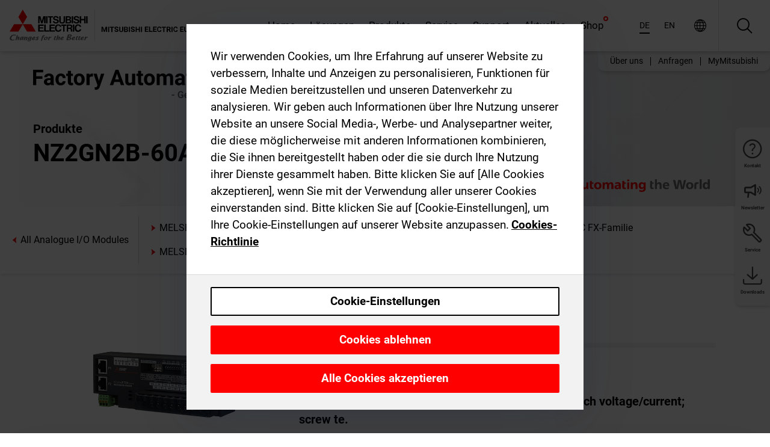

--- FILE ---
content_type: text/html; charset=utf-8
request_url: https://de.mitsubishielectric.com/fa/products/cnt/plc/analogueiomodule/nz2gn2b-60ad4.html
body_size: 12030
content:
<!DOCTYPE html><html lang="de"><head><meta charSet="utf-8"/><meta name="viewport" content="width=device-width, initial-scale=1, maximum-scale=1, shrink-to-fit=no"/><meta name="description" content=""/><link rel="apple-touch-icon" sizes="180x180" href="/fa/_next/static/files/src/images/favicon/apple-touch-icon.a576e94e16661c7486e77fc16ca74afa.png"/><link rel="icon" type="image/png" sizes="32x32" href="/fa/_next/static/files/src/images/favicon/favicon-32x32.78b701aef25d51d878e4878571162938.png"/><link rel="icon" type="image/png" sizes="16x16" href="/fa/_next/static/files/src/images/favicon/favicon-16x16.2e8beea163ac4c258396a70fd1d4b03e.png"/><link rel="shortcut icon" href="/fa/_next/static/files/src/images/favicon/favicon.2fc59d6a311c8314039bf50a4b6cef3a.ico"/><link rel="manifest" href="/fa/_next/static/files/src/images/favicon/site.54961a6d8d02f30f416e4abae904e1ef.webmanifest" crossorigin="use-credentials"/><link rel="mask-icon" href="/fa/_next/static/files/src/images/favicon/safari-pinned-tab.23ac0e0c500b73aec26f41cff45a2b2f.svg" color="#e40520"/><meta name="msapplication-TileColor" content="#ffffff"/><meta name="msapplication-config" content="/fa/_next/static/files/src/images/favicon/browserconfig.3ac082469a9d37ced95b0b9cb788ad07.xml"/><meta name="theme-color" content="#ffffff"/><title>NZ2GN2B-60AD4</title><link rel="canonical" href="https://de.mitsubishielectric.com/fa/products/cnt/plc/analogueiomodule/nz2gn2b-60ad4.html"/><link rel="alternate" hrefLang="no" href="https://no.mitsubishielectric.com/fa/products/cnt/plc/analogueiomodule/nz2gn2b-60ad4.html"/><link rel="alternate" hrefLang="en-NO" href="https://no.mitsubishielectric.com/fa/no_en/products/cnt/plc/analogueiomodule/nz2gn2b-60ad4.html"/><link rel="alternate" hrefLang="uk" href="https://ua.mitsubishielectric.com/fa/products/cnt/plc/analogueiomodule/nz2gn2b-60ad4.html"/><link rel="alternate" hrefLang="en-UA" href="https://ua.mitsubishielectric.com/fa/ua_en/products/cnt/plc/analogueiomodule/nz2gn2b-60ad4.html"/><link rel="alternate" hrefLang="sv" href="https://se.mitsubishielectric.com/fa/products/cnt/plc/analogueiomodule/nz2gn2b-60ad4.html"/><link rel="alternate" hrefLang="en-SE" href="https://se.mitsubishielectric.com/fa/se_en/products/cnt/plc/analogueiomodule/nz2gn2b-60ad4.html"/><link rel="alternate" hrefLang="en-IE" href="https://ie.mitsubishielectric.com/fa/products/cnt/plc/analogueiomodule/nz2gn2b-60ad4.html"/><link rel="alternate" hrefLang="en-GB" href="https://gb.mitsubishielectric.com/fa/products/cnt/plc/analogueiomodule/nz2gn2b-60ad4.html"/><link rel="alternate" hrefLang="tr" href="https://tr.mitsubishielectric.com/fa/products/cnt/plc/analogueiomodule/nz2gn2b-60ad4.html"/><link rel="alternate" hrefLang="en-TR" href="https://tr.mitsubishielectric.com/fa/tr_en/products/cnt/plc/analogueiomodule/nz2gn2b-60ad4.html"/><link rel="alternate" hrefLang="bg" href="https://bg.mitsubishielectric.com/fa/products/cnt/plc/analogueiomodule/nz2gn2b-60ad4.html"/><link rel="alternate" hrefLang="ro" href="https://ro.mitsubishielectric.com/fa/products/cnt/plc/analogueiomodule/nz2gn2b-60ad4.html"/><link rel="alternate" hrefLang="sl" href="https://si.mitsubishielectric.com/fa/products/cnt/plc/analogueiomodule/nz2gn2b-60ad4.html"/><link rel="alternate" hrefLang="sk" href="https://sk.mitsubishielectric.com/fa/products/cnt/plc/analogueiomodule/nz2gn2b-60ad4.html"/><link rel="alternate" hrefLang="en-SK" href="https://sk.mitsubishielectric.com/fa/sk_en/products/cnt/plc/analogueiomodule/nz2gn2b-60ad4.html"/><link rel="alternate" hrefLang="cs" href="https://cz.mitsubishielectric.com/fa/products/cnt/plc/analogueiomodule/nz2gn2b-60ad4.html"/><link rel="alternate" hrefLang="en-CZ" href="https://cz.mitsubishielectric.com/fa/cz_en/products/cnt/plc/analogueiomodule/nz2gn2b-60ad4.html"/><link rel="alternate" hrefLang="hu" href="https://hu.mitsubishielectric.com/fa/products/cnt/plc/analogueiomodule/nz2gn2b-60ad4.html"/><link rel="alternate" hrefLang="en-HU" href="https://hu.mitsubishielectric.com/fa/hu_en/products/cnt/plc/analogueiomodule/nz2gn2b-60ad4.html"/><link rel="alternate" hrefLang="pl" href="https://pl.mitsubishielectric.com/fa/products/cnt/plc/analogueiomodule/nz2gn2b-60ad4.html"/><link rel="alternate" hrefLang="en-PL" href="https://pl.mitsubishielectric.com/fa/pl_en/products/cnt/plc/analogueiomodule/nz2gn2b-60ad4.html"/><link rel="alternate" hrefLang="es" href="https://es.mitsubishielectric.com/fa/products/cnt/plc/analogueiomodule/nz2gn2b-60ad4.html"/><link rel="alternate" hrefLang="fr" href="https://fr.mitsubishielectric.com/fa/products/cnt/plc/analogueiomodule/nz2gn2b-60ad4.html"/><link rel="alternate" hrefLang="en-FR" href="https://fr.mitsubishielectric.com/fa/fr_en/products/cnt/plc/analogueiomodule/nz2gn2b-60ad4.html"/><link rel="alternate" hrefLang="it" href="https://it.mitsubishielectric.com/fa/products/cnt/plc/analogueiomodule/nz2gn2b-60ad4.html"/><link rel="alternate" hrefLang="en-IT" href="https://it.mitsubishielectric.com/fa/it_en/products/cnt/plc/analogueiomodule/nz2gn2b-60ad4.html"/><link rel="alternate" hrefLang="nl-BE" href="https://be.mitsubishielectric.com/fa/products/cnt/plc/analogueiomodule/nz2gn2b-60ad4.html"/><link rel="alternate" hrefLang="nl" href="https://nl.mitsubishielectric.com/fa/products/cnt/plc/analogueiomodule/nz2gn2b-60ad4.html"/><link rel="alternate" hrefLang="de" href="https://de.mitsubishielectric.com/fa/products/cnt/plc/analogueiomodule/nz2gn2b-60ad4.html"/><link rel="alternate" hrefLang="en-DE" href="https://de.mitsubishielectric.com/fa/de_en/products/cnt/plc/analogueiomodule/nz2gn2b-60ad4.html"/><link rel="alternate" hrefLang="en" href="https://emea.mitsubishielectric.com/fa/products/cnt/plc/analogueiomodule/nz2gn2b-60ad4.html"/><link rel="alternate" hrefLang="x-default" href="https://emea.mitsubishielectric.com/fa/products/cnt/plc/analogueiomodule/nz2gn2b-60ad4.html"/><meta name="next-head-count" content="46"/><link data-next-font="" rel="preconnect" href="/" crossorigin="anonymous"/><link rel="preload" href="/fa/_next/static/css/ab438926276ecfb7.css" as="style"/><link rel="stylesheet" href="/fa/_next/static/css/ab438926276ecfb7.css" data-n-g=""/><link rel="preload" href="/fa/_next/static/css/7809bb7da834c5e4.css" as="style"/><link rel="stylesheet" href="/fa/_next/static/css/7809bb7da834c5e4.css"/><link rel="preload" href="/fa/_next/static/css/5caab035cf548dcb.css" as="style"/><link rel="stylesheet" href="/fa/_next/static/css/5caab035cf548dcb.css"/><link rel="preload" href="/fa/_next/static/css/36169cc6e70816b8.css" as="style"/><link rel="stylesheet" href="/fa/_next/static/css/36169cc6e70816b8.css"/><link rel="preload" href="/fa/_next/static/css/b03faed2e3a1e386.css" as="style"/><link rel="stylesheet" href="/fa/_next/static/css/b03faed2e3a1e386.css"/><link rel="preload" href="/fa/_next/static/css/4e91afc5fcde397d.css" as="style"/><link rel="stylesheet" href="/fa/_next/static/css/4e91afc5fcde397d.css"/><link rel="preload" href="/fa/_next/static/css/52ff5c062de323c4.css" as="style"/><link rel="stylesheet" href="/fa/_next/static/css/52ff5c062de323c4.css"/><link rel="preload" href="/fa/_next/static/css/51b63c09a4fcbb25.css" as="style"/><link rel="stylesheet" href="/fa/_next/static/css/51b63c09a4fcbb25.css"/><link rel="preload" href="/fa/_next/static/css/2fe377d54ccd8bcc.css" as="style"/><link rel="stylesheet" href="/fa/_next/static/css/2fe377d54ccd8bcc.css"/><link rel="preload" href="/fa/_next/static/css/8b45db3e4b79d76d.css" as="style"/><link rel="stylesheet" href="/fa/_next/static/css/8b45db3e4b79d76d.css"/><link rel="preload" href="/fa/_next/static/css/319b433f6d83b539.css" as="style"/><link rel="stylesheet" href="/fa/_next/static/css/319b433f6d83b539.css"/><link rel="preload" href="/fa/_next/static/css/8d246778fae1cbd3.css" as="style"/><link rel="stylesheet" href="/fa/_next/static/css/8d246778fae1cbd3.css"/><link rel="preload" href="/fa/_next/static/css/6e3d3207063d673d.css" as="style"/><link rel="stylesheet" href="/fa/_next/static/css/6e3d3207063d673d.css"/><noscript data-n-css=""></noscript><script defer="" nomodule="" src="/fa/_next/static/chunks/polyfills-42372ed130431b0a.js"></script><script defer="" src="/fa/_next/static/chunks/9039.ca826586d239fee1.js"></script><script defer="" src="/fa/_next/static/chunks/946.160bda396c58dfed.js"></script><script defer="" src="/fa/_next/static/chunks/i18n-de.f33f051045338a7c.js"></script><script defer="" src="/fa/_next/static/chunks/9762.b57a9bf4ad2d671b.js"></script><script defer="" src="/fa/_next/static/chunks/4761-0063ed188b43a65f.js"></script><script defer="" src="/fa/_next/static/chunks/851.e8e443f58082611c.js"></script><script defer="" src="/fa/_next/static/chunks/2848.5bee2b4013ed37d3.js"></script><script defer="" src="/fa/_next/static/chunks/9819.4e4f1fb9925ca5a1.js"></script><script defer="" src="/fa/_next/static/chunks/8834-17b125b1bbfb86f3.js"></script><script defer="" src="/fa/_next/static/chunks/5285.e251bc5d5816cb4a.js"></script><script defer="" src="/fa/_next/static/chunks/6711.3c5e5bb629241b8a.js"></script><script defer="" src="/fa/_next/static/chunks/6233.1ded2324f0aad072.js"></script><script defer="" src="/fa/_next/static/chunks/7318.af33bc677d457f62.js"></script><script src="/fa/_next/static/chunks/webpack-5a1a80cbcf7959e3.js" defer=""></script><script src="/fa/_next/static/chunks/framework-978a6051e6d0c57a.js" defer=""></script><script src="/fa/_next/static/chunks/main-01a8f294476b3c7a.js" defer=""></script><script src="/fa/_next/static/chunks/pages/_app-eabe27219992edf6.js" defer=""></script><script src="/fa/_next/static/chunks/pages/products/%5B...path%5D-3056d46192a6e840.js" defer=""></script><script src="/fa/_next/static/wcxOfKzjYsW2foGu_68jV/_buildManifest.js" defer=""></script><script src="/fa/_next/static/wcxOfKzjYsW2foGu_68jV/_ssgManifest.js" defer=""></script></head><body><div class="app-wrapper"><div id="__next"><style>
    #nprogress {
      pointer-events: none;
    }
    #nprogress .bar {
      background: #29D;
      position: fixed;
      z-index: 9999;
      top: 0;
      left: 0;
      width: 100%;
      height: 3px;
    }
    #nprogress .peg {
      display: block;
      position: absolute;
      right: 0px;
      width: 100px;
      height: 100%;
      box-shadow: 0 0 10px #29D, 0 0 5px #29D;
      opacity: 1;
      -webkit-transform: rotate(3deg) translate(0px, -4px);
      -ms-transform: rotate(3deg) translate(0px, -4px);
      transform: rotate(3deg) translate(0px, -4px);
    }
    #nprogress .spinner {
      display: block;
      position: fixed;
      z-index: 1031;
      top: 15px;
      right: 15px;
    }
    #nprogress .spinner-icon {
      width: 18px;
      height: 18px;
      box-sizing: border-box;
      border: solid 2px transparent;
      border-top-color: #29D;
      border-left-color: #29D;
      border-radius: 50%;
      -webkit-animation: nprogresss-spinner 400ms linear infinite;
      animation: nprogress-spinner 400ms linear infinite;
    }
    .nprogress-custom-parent {
      overflow: hidden;
      position: relative;
    }
    .nprogress-custom-parent #nprogress .spinner,
    .nprogress-custom-parent #nprogress .bar {
      position: absolute;
    }
    @-webkit-keyframes nprogress-spinner {
      0% {
        -webkit-transform: rotate(0deg);
      }
      100% {
        -webkit-transform: rotate(360deg);
      }
    }
    @keyframes nprogress-spinner {
      0% {
        transform: rotate(0deg);
      }
      100% {
        transform: rotate(360deg);
      }
    }
  </style><div class="Header_root__pzmj4"><div class="headroom-wrapper"><div class="headroom headroom--unfixed"><div class="Header_headerWrapper__DekL_"><div class="Header_header__WnKkU"><div class="Grid_containerFluidLg__zRTdk"><div class="Header_top__0s1Xl"><a rel="follow" class="Logo_root__QbgAT" href="https://de.mitsubishielectric.com/fa"><img class="Logo_logo__qW1eN" src="/fa/_next/static/files/src/images/theme/mefa/logo/logo-europe.156c24cd4cf95dc2ee1aa4f85f38cab0.svg" alt="MITSUBISHI ELECTRIC Changes for the Better"/></a><div class="Header_navWrapper__ySc6C Header_desktop__JZ5s_"><div class="MainNavigation_root__KGiMA Header_mainNavigation__YuL_M"></div></div><div class="Header_topAside__8CrKi"><a class="IconLink_root___zYZ3 Header_link__x2oft Header_desktop__JZ5s_" rel="follow noopener noreferrer " href="https://www.mitsubishielectric.com/fa/worldwide/index.html" target="popup"><span class="IconLink_icon__epuhu Header_link--icon__FXSJK icon-global"></span><span class="IconLink_iconRight__ElcD5 Header_link--iconRight__cHMZM icon-blank"></span></a><span class="Header_linkWrapper__dub_r Header_desktop__JZ5s_"><a class="IconLink_root___zYZ3 Header_linkSearch__5e0ZV" rel="follow noopener noreferrer "><span class="IconLink_icon__epuhu Header_linkSearch--icon__bmubY icon-search"></span></a><div class="Search_root__5pOaT Search_isCustom__R1uVW"><div class="Search_fieldWrapper__4XmwP"><div class="Search_fieldWrapperContent__YWu_g"><a class="Search_showAdvancedSearchLink__nTAoW BasicLink_isStyless__0CAHH" rel="follow noopener noreferrer " href="https://de.mitsubishielectric.com/fa/advanced-search?q="><span class="Search_fieldIcon__rRCsr icon-search"></span></a></div></div><div class=""><div></div></div></div></span><div class="Header_triggersWrap__7hFWw Header_phone__zj2yS"><a class="IconLink_root___zYZ3 Header_link__x2oft" rel="follow noopener noreferrer "><span class="IconLink_icon__epuhu Header_link--icon__FXSJK icon-menu"></span></a></div></div></div></div><div class="Header_floatingMenus__IL4PM Header_desktop__JZ5s_"><div class="HeaderLinks_root__4EjxV Header_floatingMenu__BrMSb"><a class="HeaderLinks_link__0Biow HeaderLinks_phone__CSCD6" rel="follow noopener noreferrer " href="https://www.mitsubishielectric.com/fa/worldwide/index.html" target="_blank"><button class="Button_root__PfW0G HeaderLinks_btn__8LBuH Button_link__99QS3"><span class="Button_label___b9zT"><span>Standorte weltweit</span></span></button><span class="HeaderLinks_icon__xl0Rj icon-external HeaderLinks_externalIcon__AznLw"></span></a><a class="Subheader_link__G6ZZ_" rel="follow noopener noreferrer "><button disabled="" class="Button_root__PfW0G Subheader_btn__WJO6c Button_link__99QS3 Button_is-disabled__ML_N2 Subheader_btn--is-disabled__IY7JT"><span class="Button_label___b9zT"><span>MyMitsubishi</span></span></button></a></div></div></div><div class="Header_menuCollapsible__O_D04"><div class="MainNavigation_root__KGiMA MainNavigation_isBlock__3KsSU"></div></div></div></div></div></div><div><div class="PageMainTeaser_root__t9v9D Content_teaser___1bS2 PageMainTeaser_third__ftP0k PageMainTeaser_hasAutomatingTheWorld__T2uDz"><span class="LazyImage_imageWrapper__KC5Sz PageMainTeaser_imageWrapper__yVzAP LazyImage_imageAbsolute__bdoNy"><span class="LazyImage_imageElement__JKU7j"></span><noscript><img class="LazyImage_imageElement__JKU7j" src="/fa/_next/static/files/src/images/tiers/Products-background-3rd-tier.be581767a2fbff7cf5c8cbecab047847.jpg"/></noscript></span><div class="PageMainTeaser_content__MC_iv"><div class="PageMainTeaser_faLogo__Y9ZXR"><img src="/fa/_next/static/files/src/images/theme/mefa/logo/fa_logo_germany.8ff454240fc62a22521d52506e6ec83f.svg" alt="Factory Automation" class="PageMainTeaser_faLogo__Y9ZXR"/></div><div class="PageMainTeaser_titleArea__BdS5X"><div class="PageMainTeaser_mainTitle__BCNL6">MELSEC Programmierbare Steuerungen</div><h1 class="PageMainTeaser_subTitle__i8bRR">NZ2GN2B-60AD4</h1></div><img src="/fa/_next/static/files/src/images/theme/mefa/logo/atw.274bd77a24f3b3a3d550ebfc3a736bba.svg" alt="Automating the World" class="PageMainTeaser_atwLogo__Ly1sP"/></div></div><div class="Content_pageNav__GD4_w"><div class="SidebarNavigation_root__4_J9f"><div class="SidebarNavigation_container__0G3P9 Grid_containerFluidLg__zRTdk"><div class="SidebarNavigation_content__jUW4Q"><div class="SidebarNavigation_header__NWpvP"><span style="display:contents"><a class="IconLink_root___zYZ3 SidebarNavigation_navLink__IydTR" rel="follow noopener noreferrer " href="https://de.mitsubishielectric.com/fa/products"><span class="IconLink_icon__epuhu icon-navigation_condensed_left"></span><span>MELSEC Programmierbare Steuerungen</span></a></span></div><ul class="SidebarNavigation_nav__KaPOO"><li class="SidebarNavigation_navItem__U6wv6"><span style="display:contents"><a class="IconLink_root___zYZ3 SidebarNavigation_navLink__IydTR" rel="follow noopener noreferrer " href="https://de.mitsubishielectric.com/fa/products/cnt/plc/plcr"><span class="IconLink_icon__epuhu icon-navigation_condensed_right"></span><span class="IconLink_label__ZVIm8">MELSEC iQ-R-Serie</span></a></span></li><li class="SidebarNavigation_navItem__U6wv6"><span style="display:contents"><a class="IconLink_root___zYZ3 SidebarNavigation_navLink__IydTR" rel="follow noopener noreferrer " href="https://de.mitsubishielectric.com/fa/products/cnt/plc/plcf"><span class="IconLink_icon__epuhu icon-navigation_condensed_right"></span><span class="IconLink_label__ZVIm8">MELSEC iQ-F Serie</span></a></span></li><li class="SidebarNavigation_navItem__U6wv6"><span style="display:contents"><a class="IconLink_root___zYZ3 SidebarNavigation_navLink__IydTR" rel="follow noopener noreferrer " href="https://de.mitsubishielectric.com/fa/products/cnt/plc/plcq"><span class="IconLink_icon__epuhu icon-navigation_condensed_right"></span><span class="IconLink_label__ZVIm8">MELSEC System Q</span></a></span></li><li class="SidebarNavigation_navItem__U6wv6"><span style="display:contents"><a class="IconLink_root___zYZ3 SidebarNavigation_navLink__IydTR" rel="follow noopener noreferrer " href="https://de.mitsubishielectric.com/fa/products/cnt/plc/plcl"><span class="IconLink_icon__epuhu icon-navigation_condensed_right"></span><span class="IconLink_label__ZVIm8">MELSEC L-Serie</span></a></span></li><li class="SidebarNavigation_navItem__U6wv6"><span style="display:contents"><a class="IconLink_root___zYZ3 SidebarNavigation_navLink__IydTR" rel="follow noopener noreferrer " href="https://de.mitsubishielectric.com/fa/products/cnt/plc/plc_fx"><span class="IconLink_icon__epuhu icon-navigation_condensed_right"></span><span class="IconLink_label__ZVIm8">MELSEC FX-Familie</span></a></span></li><li class="SidebarNavigation_navItem__U6wv6"><span style="display:contents"><a class="IconLink_root___zYZ3 SidebarNavigation_navLink__IydTR" rel="follow noopener noreferrer " href="https://de.mitsubishielectric.com/fa/products/cnt/plc/plcccl"><span class="IconLink_icon__epuhu icon-navigation_condensed_right"></span><span class="IconLink_label__ZVIm8">MELSEC Netzwerke</span></a></span></li><li class="SidebarNavigation_navItem__U6wv6"><span style="display:contents"><a class="IconLink_root___zYZ3 SidebarNavigation_navLink__IydTR" rel="follow noopener noreferrer " href="https://de.mitsubishielectric.com/fa/products/cnt/plc/options"><span class="IconLink_icon__epuhu icon-navigation_condensed_right"></span><span class="IconLink_label__ZVIm8">Optionen</span></a></span></li><li class="SidebarNavigation_navItem__U6wv6"><span style="display:contents"><a class="IconLink_root___zYZ3 SidebarNavigation_navLink__IydTR" rel="follow noopener noreferrer " href="https://de.mitsubishielectric.com/fa/products/cnt/plc/plceng"><span class="IconLink_icon__epuhu icon-navigation_condensed_right"></span><span class="IconLink_label__ZVIm8">MELSEC Engineering-Software</span></a></span></li></ul></div></div></div></div><div class="Content_container__7GVkA Grid_containerFluidLg__zRTdk"><div class="Content_cols__TZMBM"><div class="Content_nav__a5JlZ"></div><div class="Content_main__yCJUN"><div class="LoadingAnimation_root__4YuiU"><div class="LoadingAnimation_content__QRPsp"><img src="/fa/_next/static/files/src/images/animation/loading-robot-hand.6ea907a67299ad5829899eb0c24c34b6.gif" class="LoadingAnimation_gif__ImD_w LoadingAnimation_gif-medium__LNo2h" alt=""/><span class="LoadingAnimation_label__vIQCR LoadingAnimation_label-medium__3IXMC">Laden...</span></div></div></div></div><div class="Content_aside__SGr8u"><div class="FloatingSidebar_root__VE_X0"><div class="FloatingSidebarNavigation_root__hnt95"><div class="FloatingSidebarNavigation_menu__3Ojsk"><ul class="FloatingSidebarNavigation_nav__Tc9ac"><li class="FloatingSidebarNavigation_navItem__bRe87"><a class="IconLink_root___zYZ3 FloatingSidebarNavigation_navLink__blKCT" rel="follow noopener noreferrer " href="https://de.mitsubishielectric.com/fa/service"><span class="IconLink_icon__epuhu FloatingSidebarNavigation_navLink--icon__dNjSi icon-tool"></span><span class="IconLink_label__ZVIm8 FloatingSidebarNavigation_navLink--label__SOBtC">Service</span></a></li><li class="FloatingSidebarNavigation_navItem__bRe87"><a class="IconLink_root___zYZ3 FloatingSidebarNavigation_navLink__blKCT" rel="follow noopener noreferrer " href="https://de.mitsubishielectric.com/fa/advanced-search?ct=document&amp;sb=date"><span class="IconLink_icon__epuhu FloatingSidebarNavigation_navLink--icon__dNjSi icon-download"></span><span class="IconLink_label__ZVIm8 FloatingSidebarNavigation_navLink--label__SOBtC">Downloads</span></a></li></ul></div></div></div></div><div class="BackToTopButton_root__XrELz BackToTopButton_hidden__AbOqJ"><button type="button" class="Button_root__PfW0G BackToTopButton_button__G_GWl Button_black__u0oxO"><span class="Button_icon__x31Nw BackToTopButton_button--icon__LghVg icon-chevron-up" aria-hidden="true"></span></button></div></div></div><div class="Footer_root__9thnv"><div class="Footer_breadcrumbs__Cp3SD"><div class="Footer_container__Lyq6N Grid_containerFluidLg__zRTdk"><div class="Breadcrumbs_root__8Q1M5"><ul class="Breadcrumbs_list__G9w2Y"><li class="Breadcrumbs_listItem__gjm_y"><span style="display:contents"><a class="Breadcrumbs_link__Ty0Lq" rel="follow noopener noreferrer " href="https://de.mitsubishielectric.com/fa/products/cnt">Steuerungen</a></span></li><li class="Breadcrumbs_listItem__gjm_y"><span style="display:contents"><a class="Breadcrumbs_link__Ty0Lq" rel="follow noopener noreferrer " href="https://de.mitsubishielectric.com/fa/products/cnt/plc">MELSEC Programmierbare Steuerungen</a></span></li><li class="Breadcrumbs_listItem__gjm_y"><span style="display:contents"><a class="Breadcrumbs_link__Ty0Lq" rel="follow noopener noreferrer " href="https://de.mitsubishielectric.com/fa/products/cnt/plc/analogueiomodule">All Analogue I/O Modules</a></span></li><li class="Breadcrumbs_listItem__gjm_y"><span class="Breadcrumbs_active__ZhcEo">NZ2GN2B-60AD4</span></li></ul></div></div></div><div class="Footer_footer__WZb4K"><div class="Footer_containerMain__gMjns Grid_containerFluidLg__zRTdk"><div class="Footer_content__Xp_oM"><ul class="Footer_nav__WNpOs"></ul><div class="Footer_copyright__WazQd"><span></span></div></div></div></div></div></div></div><script id="__NEXT_DATA__" type="application/json">{"props":{"pageProps":{"baseUrl":"/products","categoryUrl":"/cnt/plc/analogueiomodule","params":{"$baseName":"nz2gn2b-60ad4"},"url":"/cnt/plc/analogueiomodule/nz2gn2b-60ad4.html","categoryDataResult":{"productCategoryByUrl":{"__typename":"ProductCategory","id":"blt2fdd7b50f94c1e50","title":"All Analogue I/O Modules","additionalTitle":"","descriptionHeader":null,"description":null,"url":"/cnt/plc/analogueiomodule","isFinal":true,"isGeneral":true,"isTeaserOnly":false,"isInheritedTeaserOnly":false,"showSideNavigation":true,"showThirdLevelSubCategories":true,"showTeaserDescription":null,"collapsibleType":"","maxNumberOfLines":1,"showAnchorLinks":false,"contentCollapsed":false,"overrideCollapsibleTitle":null,"content":null,"image":null,"subNavigation":[],"generalCategoryNavigation":[],"parentPath":[{"__typename":"ProductCategoryNavigationData","id":"bltcf86a86214811ad4","title":"Steuerungen","url":"/cnt","productCategoryGroups":[{"__typename":"ProductCategoryGroupNavigationData","id":"blt29f1ce0926dfc433","image":null,"elements":[{"__typename":"ProductCategory","id":"blt7dad488e11267ae4","title":"Speicherprogrammierbare Steuerungen MELSEC","type":"product_category","url":"/cnt/mxc","isInheritedTeaserOnly":false,"isTeaserOnly":false,"isGeneral":false},{"__typename":"ProductCategory","id":"blt8a003fa7b726dd0b","title":"MELSEC Programmierbare Steuerungen","type":"product_category","url":"/cnt/plc","isInheritedTeaserOnly":false,"isTeaserOnly":false,"isGeneral":false},{"__typename":"ProductCategory","id":"blta58c739403527cfe","title":"Steuerungen für Servo-Systeme","type":"product_category","url":"/cnt/ssc","isInheritedTeaserOnly":false,"isTeaserOnly":false,"isGeneral":false}],"description":null,"showElementImage":true,"showElementDescription":true,"showMainLinkOnly":false,"elementAreTeasersOnly":false}],"subNavigation":[],"generalCategoryNavigation":[]},{"__typename":"ProductCategoryNavigationData","id":"blt8a003fa7b726dd0b","title":"MELSEC Programmierbare Steuerungen","url":"/cnt/plc","productCategoryGroups":[{"__typename":"ProductCategoryGroupNavigationData","id":"blt620fc7a2b266599e","image":null,"elements":[{"__typename":"ProductCategory","id":"blt4f6878937f9a2b1c","title":"MELSEC iQ-R-Serie","type":"product_category","url":"/cnt/plc/plcr","isInheritedTeaserOnly":false,"isTeaserOnly":false,"isGeneral":false},{"__typename":"ProductCategory","id":"bltef8d9df031dc6d89","title":"MELSEC iQ-F Serie","type":"product_category","url":"/cnt/plc/plcf","isInheritedTeaserOnly":false,"isTeaserOnly":false,"isGeneral":false},{"__typename":"ProductCategory","id":"bltd3324f3b8f319aa1","title":"MELSEC System Q","type":"product_category","url":"/cnt/plc/plcq","isInheritedTeaserOnly":false,"isTeaserOnly":false,"isGeneral":false},{"__typename":"ProductCategory","id":"bltb7fe5fb8cb5759c3","title":"MELSEC L-Serie","type":"product_category","url":"/cnt/plc/plcl","isInheritedTeaserOnly":false,"isTeaserOnly":false,"isGeneral":false},{"__typename":"ProductCategory","id":"blteb2bb06059606143","title":"MELSEC FX-Familie","type":"product_category","url":"/cnt/plc/plc_fx","isInheritedTeaserOnly":false,"isTeaserOnly":false,"isGeneral":false},{"__typename":"ProductCategory","id":"blt7741dd4d1cff6f04","title":"MELSEC Netzwerke","type":"product_category","url":"/cnt/plc/plcccl","isInheritedTeaserOnly":false,"isTeaserOnly":false,"isGeneral":false},{"__typename":"ProductCategory","id":"blt972cba90150c2a04","title":"Optionen","type":"product_category","url":"/cnt/plc/options","isInheritedTeaserOnly":false,"isTeaserOnly":false,"isGeneral":false},{"__typename":"ProductCategory","id":"blt9fb817cbc10ff0f3","title":"MELSEC Engineering-Software","type":"product_category","url":"/cnt/plc/plceng","isInheritedTeaserOnly":false,"isTeaserOnly":false,"isGeneral":false}],"description":null,"showElementImage":true,"showElementDescription":true,"showMainLinkOnly":true,"elementAreTeasersOnly":false},{"__typename":"ProductCategoryGroupNavigationData","id":"bltd84807be338aaa6f","image":null,"elements":[{"__typename":"ProductCategory","id":"bltf9c3b259c7c58b19","title":"iQ Works","type":"product_category","url":"/cnt/plc/plceng/iq_works","isInheritedTeaserOnly":false,"isTeaserOnly":false,"isGeneral":false},{"__typename":"ProductCategory","id":"blt84aab750b0800fc0","title":"GX Works","type":"product_category","url":"/cnt/plc/plceng/gx_works2","isInheritedTeaserOnly":false,"isTeaserOnly":false,"isGeneral":false},{"__typename":"ProductCategory","id":"blt3420f3d4677666b1","title":"e-Manual","type":"product_category","url":"/cnt/plc/plceng/e-manual","isInheritedTeaserOnly":false,"isTeaserOnly":false,"isGeneral":false},{"__typename":"ProductCategory","id":"bltc4dcfef00659b4a3","title":"MX Component","type":"product_category","url":"/cnt/plc/plceng/mx_components","isInheritedTeaserOnly":false,"isTeaserOnly":false,"isGeneral":false},{"__typename":"ProductCategory","id":"blt530700f5c812b24d","title":"MX Sheet","type":"product_category","url":"/cnt/plc/plceng/mx-sheet","isInheritedTeaserOnly":false,"isTeaserOnly":false,"isGeneral":false},{"__typename":"ProductCategory","id":"blt1d64af05a1338e4f","title":"Weitere Software","type":"product_category","url":"/cnt/plc/plceng/other_eng","isInheritedTeaserOnly":false,"isTeaserOnly":false,"isGeneral":false},{"__typename":"ProductCategory","id":"blt26c8f75393978d6b","title":"Software zur Konfiguration/Konvertierung","type":"product_category","url":"/cnt/plc/plceng/support_tools","isInheritedTeaserOnly":false,"isTeaserOnly":false,"isGeneral":false}],"description":null,"showElementImage":true,"showElementDescription":true,"showMainLinkOnly":true,"elementAreTeasersOnly":true},{"__typename":"ProductCategoryGroupNavigationData","id":"blt5b00c399f9d0235a","image":null,"elements":[{"__typename":"ProductCategory","id":"blt6dce7f14139d492f","title":"All CPUs","type":"product_category","url":"/cnt/plc/allcpu","isInheritedTeaserOnly":false,"isTeaserOnly":false,"isGeneral":true},{"__typename":"ProductCategory","id":"blt2bac9198e34fedb7","title":"All Software","type":"product_category","url":"/cnt/plc/allsoftware","isInheritedTeaserOnly":false,"isTeaserOnly":false,"isGeneral":true},{"__typename":"ProductCategory","id":"blt523726b9143b6c03","title":"All Power Supplies","type":"product_category","url":"/cnt/plc/allpowersupply","isInheritedTeaserOnly":false,"isTeaserOnly":false,"isGeneral":true},{"__typename":"ProductCategory","id":"blt5a0a9e4b35e67c04","title":"All Base Units","type":"product_category","url":"/cnt/plc/allbaseunit","isInheritedTeaserOnly":false,"isTeaserOnly":false,"isGeneral":true},{"__typename":"ProductCategory","id":"blt3aa8d308e86406b6","title":"All Digital I/O Modules","type":"product_category","url":"/cnt/plc/alldigitaliomodule","isInheritedTeaserOnly":false,"isTeaserOnly":false,"isGeneral":true},{"__typename":"ProductCategory","id":"blt2fdd7b50f94c1e50","title":"All Analogue I/O Modules","type":"product_category","url":"/cnt/plc/analogueiomodule","isInheritedTeaserOnly":false,"isTeaserOnly":false,"isGeneral":true},{"__typename":"ProductCategory","id":"blt37d3e15567fccdb3","title":"All Counter/Positioning Modules","type":"product_category","url":"/cnt/plc/allcounterpositioningmodule","isInheritedTeaserOnly":false,"isTeaserOnly":false,"isGeneral":true},{"__typename":"ProductCategory","id":"blt59bb8f2aac686d24","title":"All Network/Communication Modules","type":"product_category","url":"/cnt/plc/allnetworkcommunicationmodule","isInheritedTeaserOnly":false,"isTeaserOnly":false,"isGeneral":true},{"__typename":"ProductCategory","id":"blt061b411268d8c553","title":"All Options","type":"product_category","url":"/cnt/plc/alloption","isInheritedTeaserOnly":false,"isTeaserOnly":false,"isGeneral":true}],"description":null,"showElementImage":false,"showElementDescription":false,"showMainLinkOnly":false,"elementAreTeasersOnly":false},{"__typename":"ProductCategoryGroupNavigationData","id":"bltb2d5bdee146b2554","image":null,"elements":[],"description":null,"showElementImage":false,"showElementDescription":false,"showMainLinkOnly":false,"elementAreTeasersOnly":false}],"subNavigation":[],"generalCategoryNavigation":[]}],"seo":{"__typename":"Seo","title":"All Analogue I/O Modules","description":null,"portalName":"Germany","fallbackTitle":"All Analogue I/O Modules"},"menus":[],"pageMainTeaser":null,"fallbackPageMainTeaser":null,"overviewTeaser":null,"catchphraseTeaser":null,"categoryGroups":[]}},"productDataResult":{"productByUrl":{"__typename":"Product","id":"bltccc374306ba93f93","title":"NZ2GN2B-60AD4","additionalTitle":null,"shortDescription":"PLC Remote Analog Input Module; CC-Link IE TSN; 4 ch voltage/current; screw te.","additionalDescription":null,"hasRelatedDocuments":true,"published":"2026-01-12T19:52:11.000Z","created":"2025-09-11T04:17:20.504Z","version":32,"slug":"nz2gn2b-60ad4","code":"481339","url":"/nz2gn2b-60ad4","price":null,"materialGroup":"10.STANDARD.ITEM","meeMemoText":null,"logisticClass":"C","materialType":"ZHWA","boostInSearch":false,"consumptionl3m":0,"meta":[{"__typename":"Meta","key":"ABCIndicator","value":"\"C\""},{"__typename":"Meta","key":"materialType","value":"\"ZHWA\""},{"__typename":"Meta","key":"extMatGroupLangKey","value":"\"10.STANDARD.ITEM\""},{"__typename":"Meta","key":"listPrices","value":"[{\"catalog\":\"FA_IA_0410_01_10\",\"listPrices\":[{\"currencyIso\":\"EUR\",\"customerListPrice\":\"EB\",\"formattedValue\":\"€811.30\",\"priceType\":\"BUY\",\"value\":811.3},{\"currencyIso\":\"EUR\",\"customerListPrice\":\"EG\",\"formattedValue\":\"€739.00\",\"priceType\":\"BUY\",\"value\":739},{\"currencyIso\":\"NOK\",\"customerListPrice\":\"EO\",\"formattedValue\":\"NOK8,508.00\",\"priceType\":\"BUY\",\"value\":8508},{\"currencyIso\":\"SEK\",\"customerListPrice\":\"ES\",\"formattedValue\":\"SEK6,955.00\",\"priceType\":\"BUY\",\"value\":6955},{\"currencyIso\":\"EUR\",\"formattedValue\":\"€673.95\",\"priceType\":\"BUY\",\"value\":673.95},{\"currencyIso\":\"GBP\",\"formattedValue\":\"£588.09\",\"priceType\":\"BUY\",\"value\":588.09}]},{\"catalog\":\"FA_IA_1510_01_10\",\"listPrices\":[{\"currencyIso\":\"EUR\",\"customerListPrice\":\"EB\",\"formattedValue\":\"€811.30\",\"priceType\":\"BUY\",\"value\":811.3},{\"currencyIso\":\"SEK\",\"customerListPrice\":\"ES\",\"formattedValue\":\"SEK8,414.00\",\"priceType\":\"BUY\",\"value\":8414}]},{\"catalog\":\"FA_IA_0210_01_10\",\"listPrices\":[{\"currencyIso\":\"EUR\",\"formattedValue\":\"€1,020.74\",\"priceType\":\"BUY\",\"value\":1020.74}]},{\"catalog\":\"FA_IA_0310_01_10\",\"listPrices\":[{\"currencyIso\":\"GBP\",\"formattedValue\":\"£832.00\",\"priceType\":\"BUY\",\"value\":832}]},{\"catalog\":\"FA_IA_0510_01_10\",\"listPrices\":[{\"currencyIso\":\"EUR\",\"customerListPrice\":\"G1\",\"formattedValue\":\"€258.47\",\"priceType\":\"BUY\",\"value\":258.47},{\"currencyIso\":\"EUR\",\"customerListPrice\":\"G3\",\"formattedValue\":\"€297.12\",\"priceType\":\"BUY\",\"value\":297.12},{\"currencyIso\":\"GBP\",\"customerListPrice\":\"G4\",\"formattedValue\":\"£221.39\",\"priceType\":\"BUY\",\"value\":221.39},{\"currencyIso\":\"RUB\",\"customerListPrice\":\"G9\",\"formattedValue\":\"₽25,121.37\",\"priceType\":\"BUY\",\"value\":25121.37}]},{\"catalog\":\"FA_IA_0610_01_10\",\"listPrices\":[{\"currencyIso\":\"EUR\",\"customerListPrice\":\"I0\",\"formattedValue\":\"€782.00\",\"priceType\":\"BUY\",\"value\":782},{\"currencyIso\":\"EUR\",\"formattedValue\":\"€782.00\",\"priceType\":\"BUY\",\"value\":782}]},{\"catalog\":\"FA_IA_0910_01_10\",\"listPrices\":[{\"currencyIso\":\"EUR\",\"customerListPrice\":\"EE\",\"formattedValue\":\"€885.06\",\"priceType\":\"BUY\",\"value\":885.06}]},{\"catalog\":\"FA_IA_1100_01_10\",\"listPrices\":[{\"currencyIso\":\"EUR\",\"formattedValue\":\"€951.31\",\"priceType\":\"BUY\",\"value\":951.31}]},{\"catalog\":\"FA_IA_1710_01_10\",\"listPrices\":[{\"currencyIso\":\"CZK\",\"customerListPrice\":\"PE\",\"formattedValue\":\"Kč21,076.97\",\"priceType\":\"BUY\",\"value\":21076.97},{\"currencyIso\":\"EUR\",\"customerListPrice\":\"PE\",\"formattedValue\":\"€819.00\",\"priceType\":\"BUY\",\"value\":819},{\"currencyIso\":\"EUR\",\"customerListPrice\":\"PF\",\"formattedValue\":\"€819.00\",\"priceType\":\"BUY\",\"value\":819}]}]"}],"catalogs":["FA_IA_0410_01_10","FA_IA_0410_01_10_EUR_EB","FA_IA_0410_01_10_EUR_EG","FA_IA_0410_01_10_NOK_EO","FA_IA_0410_01_10_SEK_ES","FA_IA_0410_01_10_EUR","FA_IA_0410_01_10_GBP","FA_IA_1510_01_10","FA_IA_1510_01_10_EUR_EB","FA_IA_1510_01_10_SEK_ES","FA_IA_0210_01_10","FA_IA_0210_01_10_EUR","FA_IA_0310_01_10","FA_IA_0310_01_10_GBP","FA_IA_0510_01_10","FA_IA_0510_01_10_EUR_G1","FA_IA_0510_01_10_EUR_G3","FA_IA_0510_01_10_GBP_G4","FA_IA_0510_01_10_RUB_G9","FA_IA_0610_01_10","FA_IA_0610_01_10_EUR_I0","FA_IA_0610_01_10_EUR","FA_IA_0910_01_10","FA_IA_0910_01_10_EUR_EE","FA_IA_1100_01_10","FA_IA_1100_01_10_EUR","FA_IA_1710_01_10","FA_IA_1710_01_10_CZK_PE","FA_IA_1710_01_10_EUR_PE","FA_IA_1710_01_10_EUR_PF"],"hasGeneralCatalog":true,"keywords":"","eshopLink":null,"seo":{"__typename":"Seo","title":"NZ2GN2B-60AD4","description":null,"portalName":"Germany","fallbackTitle":"NZ2GN2B-60AD4"},"industries":[],"categoryPath":[{"__typename":"ProductCategoryNavigationData","id":"bltcf86a86214811ad4","title":"Steuerungen","url":"/cnt","warrantyIsApplicable":false,"level":0,"parentId":null},{"__typename":"ProductCategoryNavigationData","id":"blt8a003fa7b726dd0b","title":"MELSEC Programmierbare Steuerungen","url":"/cnt/plc","warrantyIsApplicable":false,"level":1,"parentId":"bltcf86a86214811ad4"},{"__typename":"ProductCategoryNavigationData","id":"blt2fdd7b50f94c1e50","title":"All Analogue I/O Modules","url":"/cnt/plc/analogueiomodule","warrantyIsApplicable":false,"level":2,"parentId":"blt8a003fa7b726dd0b"}],"category":{"__typename":"ProductCategoryNavigationData","id":"blt2fdd7b50f94c1e50","url":"/cnt/plc/analogueiomodule","title":"All Analogue I/O Modules","level":2,"parentId":"blt8a003fa7b726dd0b"},"categories":[{"__typename":"ProductCategoryNavigationData","id":"bltcf86a86214811ad4","title":"Steuerungen","url":"/cnt","level":0,"parentId":null},{"__typename":"ProductCategoryNavigationData","id":"blt8a003fa7b726dd0b","title":"MELSEC Programmierbare Steuerungen","url":"/cnt/plc","level":1,"parentId":"bltcf86a86214811ad4"},{"__typename":"ProductCategoryNavigationData","id":"blt2fdd7b50f94c1e50","title":"All Analogue I/O Modules","url":"/cnt/plc/analogueiomodule","level":2,"parentId":"blt8a003fa7b726dd0b"}],"mainImage":{"__typename":"Image","id":"blt56228004d8bcc5ca","title":"481339 Main image","url":"https://eu-images.contentstack.com/v3/assets/blt5412ff9af9aef77f/blt5f06e41ed7514f5c/69342e92e8af746014140842/481339.jpg?auto=webp\u0026quality=100\u0026format=jpg\u0026disable=upscale"},"characteristicTabs":[{"__typename":"ProductCharacteristicTab","id":"bltfbdbcff971f9343a","title":"TECHNICAL INFORMATION","classifications":[{"__typename":"ProductClassification","id":"blt9c14b09eb2e0fe9c","title":"FA-MOD PLC: Analoges E/A-Modul","code":"100100206","characteristicValues":[{"__typename":"ProductCharacteristicValue","characteristic":{"__typename":"ProductCharacteristic","id":"blt00ab932682283bde","title":"Serie"},"value":["CC-LINK IE TSN"]},{"__typename":"ProductCharacteristicValue","characteristic":{"__typename":"ProductCharacteristic","id":"bltc461c709b38967a0","title":"Typ"},"value":["REMOTE ANALOG INPUT"]},{"__typename":"ProductCharacteristicValue","characteristic":{"__typename":"ProductCharacteristic","id":"bltbbe9e2acd863190e","title":"Spannungsversorgung (V)"},"value":["24"]},{"__typename":"ProductCharacteristicValue","characteristic":{"__typename":"ProductCharacteristic","id":"bltf33a96e3039971d0","title":"Stromart"},"value":["DC"]},{"__typename":"ProductCharacteristicValue","characteristic":{"__typename":"ProductCharacteristic","id":"bltabaa04b21cbdd6dd","title":"Belegte Stationen"},"value":["1"]},{"__typename":"ProductCharacteristicValue","characteristic":{"__typename":"ProductCharacteristic","id":"blt53b5a6ea23924cc7","title":"Integrierte Analogeingänge"},"value":["4"]},{"__typename":"ProductCharacteristicValue","characteristic":{"__typename":"ProductCharacteristic","id":"bltc3ec1ac2c14d4558","title":"Eingangsspannungsbereich (V)"},"value":["-10-10; 0-10; 0-5; 1-5"]},{"__typename":"ProductCharacteristicValue","characteristic":{"__typename":"ProductCharacteristic","id":"blt4920cf3a2f9bea3b","title":"Eingangsstrombereich (mA)"},"value":["0-20; 4-20"]},{"__typename":"ProductCharacteristicValue","characteristic":{"__typename":"ProductCharacteristic","id":"blt82804af3f3698366","title":"Verdrahtung"},"value":["SCREW"]},{"__typename":"ProductCharacteristicValue","characteristic":{"__typename":"ProductCharacteristic","id":"bltfdd4309fede34295","title":"Int. Stromverbrauch (A)"},"value":["0,15"]}]},{"__typename":"ProductClassification","id":"blt802fc622784c1de0","title":"Konformität","code":"CONFORMITY","characteristicValues":[{"__typename":"ProductCharacteristicValue","characteristic":{"__typename":"ProductCharacteristic","id":"blt409b8c87f24a96a1","title":"CE"},"value":["COMPLIANT"]},{"__typename":"ProductCharacteristicValue","characteristic":{"__typename":"ProductCharacteristic","id":"blt3ea79c09fb0ca0e6","title":"EAC"},"value":["NON-COMPLIANT"]},{"__typename":"ProductCharacteristicValue","characteristic":{"__typename":"ProductCharacteristic","id":"bltb15856255ec5d90b","title":"UKCA"},"value":["COMPLIANT"]}]},{"__typename":"ProductClassification","id":"blt8e5b9481c20234ef","title":"Produktabmessungen \u0026 Gewicht","code":"DIMENSIONS","characteristicValues":[{"__typename":"ProductCharacteristicValue","characteristic":{"__typename":"ProductCharacteristic","id":"bltb5e1be474acf65f4","title":"Breite (mm)"},"value":["147"]},{"__typename":"ProductCharacteristicValue","characteristic":{"__typename":"ProductCharacteristic","id":"blt570cf5d6629475b6","title":"Höhe (mm)"},"value":["54,5"]},{"__typename":"ProductCharacteristicValue","characteristic":{"__typename":"ProductCharacteristic","id":"blt5f9b498c0652308e","title":"Tiefe (mm)"},"value":["57"]},{"__typename":"ProductCharacteristicValue","characteristic":{"__typename":"ProductCharacteristic","id":"bltf0db7ef07c6d5f18","title":"Gewicht (kg)"},"value":["0,2"]}]},{"__typename":"ProductClassification","id":"bltf99002310a812fff","title":"Product Packaging","code":"PRODUCT_PACKAGING","characteristicValues":[{"__typename":"ProductCharacteristicValue","characteristic":{"__typename":"ProductCharacteristic","id":"bltf3592385c9c44901","title":"Karton (g)"},"value":["120"]},{"__typename":"ProductCharacteristicValue","characteristic":{"__typename":"ProductCharacteristic","id":"blt406ce72e76e0ef58","title":"Anderes Papier (g)"},"value":["0"]},{"__typename":"ProductCharacteristicValue","characteristic":{"__typename":"ProductCharacteristic","id":"blt428c4eb4caa02b2c","title":"Aluminium (g)"},"value":["0"]},{"__typename":"ProductCharacteristicValue","characteristic":{"__typename":"ProductCharacteristic","id":"bltb8ef9779e54c1837","title":"Stahl (g)"},"value":["0"]},{"__typename":"ProductCharacteristicValue","characteristic":{"__typename":"ProductCharacteristic","id":"blt3be6b8601982287d","title":"Styropor (g)"},"value":["0"]},{"__typename":"ProductCharacteristicValue","characteristic":{"__typename":"ProductCharacteristic","id":"blt0c2811b7a043c437","title":"Anderer Kunststoff (g)"},"value":["3"]},{"__typename":"ProductCharacteristicValue","characteristic":{"__typename":"ProductCharacteristic","id":"blt96119ad56e5e3120","title":"Holz (g)"},"value":["0"]},{"__typename":"ProductCharacteristicValue","characteristic":{"__typename":"ProductCharacteristic","id":"bltf1ede506b9b6030b","title":"Glas (g)"},"value":["0"]},{"__typename":"ProductCharacteristicValue","characteristic":{"__typename":"ProductCharacteristic","id":"blt37f72ee208a3fa03","title":"Andere (g)"},"value":["0"]}]}]},{"__typename":"ProductCharacteristicTab","id":"blt01f06fdaab728700","title":"ENVIRONMENTAL","classifications":[{"__typename":"ProductClassification","id":"blt7e5238de0a924084","title":"Umwelt","code":"ENVIRONMENTAL","characteristicValues":[{"__typename":"ProductCharacteristicValue","characteristic":{"__typename":"ProductCharacteristic","id":"blt68e4dccb6e02f5f7","title":"REACH-Grenzwert überschritten"},"value":["YES"]},{"__typename":"ProductCharacteristicValue","characteristic":{"__typename":"ProductCharacteristic","id":"blt0c01fa291db381f1","title":"REACH Stoff CAS-Nummer"},"value":["7439-92-1","71868-10-5"]},{"__typename":"ProductCharacteristicValue","characteristic":{"__typename":"ProductCharacteristic","id":"blt6b298412d441c0e7","title":"Gefahrgutvorschriften"},"value":["NO"]},{"__typename":"ProductCharacteristicValue","characteristic":{"__typename":"ProductCharacteristic","id":"blta7b76bac4130f3ba","title":"Kennung für gefährliche Güter"},"value":["NO"]},{"__typename":"ProductCharacteristicValue","characteristic":{"__typename":"ProductCharacteristic","id":"blte94ee30723180249","title":"RoHS-Konformität"},"value":["COMPLIANT"]},{"__typename":"ProductCharacteristicValue","characteristic":{"__typename":"ProductCharacteristic","id":"blt239a16a1862e618b","title":"WEEE"},"value":["B2B"]}]}]}],"characteristicValues":[],"isOnSale":false,"characteristicGroups":[{"__typename":"ProductCharacteristicGroup","classification":{"__typename":"ProductClassification","id":"blt8e5b9481c20234ef","code":"DIMENSIONS","title":"Produktabmessungen \u0026 Gewicht"},"characteristics":[{"__typename":"ProductCharacteristicItem","id":"blt5f9b498c0652308e","code":"fa_ger_111","title":"Tiefe (mm)","value":["57"]},{"__typename":"ProductCharacteristicItem","id":"bltf0db7ef07c6d5f18","code":"fa_ger_112","title":"Gewicht (kg)","value":["0,2"]},{"__typename":"ProductCharacteristicItem","id":"bltb5e1be474acf65f4","code":"fa_ger_109","title":"Breite (mm)","value":["147"]},{"__typename":"ProductCharacteristicItem","id":"blt570cf5d6629475b6","code":"fa_ger_110","title":"Höhe (mm)","value":["54,5"]}]},{"__typename":"ProductCharacteristicGroup","classification":{"__typename":"ProductClassification","id":"blt8e04f136d8ff31f7","code":"LIFE_CYCLE","title":"Lebenszyklus"},"characteristics":[{"__typename":"ProductCharacteristicItem","id":"blt8c56a115fd38b1ff","code":"fa_ger_104","title":"Verkaufsstart","value":["18.06.2019"]},{"__typename":"ProductCharacteristicItem","id":"blt153734d6a71be982","code":"fa_ger_103","title":"Material eingerichtet","value":["18.06.2019"]},{"__typename":"ProductCharacteristicItem","id":"blt44924684c8d8df03","code":"fa_ger_74","title":"Lieferanten-Materialstatus","value":["ACTIVE"]},{"__typename":"ProductCharacteristicItem","id":"blt83d805e55679a6c0","code":"fa_ger_144","title":"Seriennum. auf der Verpackung","value":["QR1"]}]},{"__typename":"ProductCharacteristicGroup","classification":{"__typename":"ProductClassification","id":"blt7e5238de0a924084","code":"ENVIRONMENTAL","title":"Umwelt"},"characteristics":[{"__typename":"ProductCharacteristicItem","id":"blt68e4dccb6e02f5f7","code":"fa_ger_115","title":"REACH-Grenzwert überschritten","value":["YES"]},{"__typename":"ProductCharacteristicItem","id":"blt0c01fa291db381f1","code":"fa_ger_119","title":"REACH Stoff CAS-Nummer","value":["7439-92-1","71868-10-5"]},{"__typename":"ProductCharacteristicItem","id":"blte94ee30723180249","code":"fa_ger_129","title":"RoHS-Konformität","value":["COMPLIANT"]},{"__typename":"ProductCharacteristicItem","id":"blt6b298412d441c0e7","code":"fa_ger_116","title":"Gefahrgutvorschriften","value":["NO"]},{"__typename":"ProductCharacteristicItem","id":"blt239a16a1862e618b","code":"fa_ger_245","title":"WEEE","value":["B2B"]},{"__typename":"ProductCharacteristicItem","id":"blta7b76bac4130f3ba","code":"fa_ger_274","title":"Kennung für gefährliche Güter","value":["NO"]}]},{"__typename":"ProductCharacteristicGroup","classification":{"__typename":"ProductClassification","id":"blt802fc622784c1de0","code":"CONFORMITY","title":"Konformität"},"characteristics":[{"__typename":"ProductCharacteristicItem","id":"blt409b8c87f24a96a1","code":"fa_ger_192","title":"CE","value":["COMPLIANT"]},{"__typename":"ProductCharacteristicItem","id":"blt3ea79c09fb0ca0e6","code":"fa_ger_196","title":"EAC","value":["NON-COMPLIANT"]},{"__typename":"ProductCharacteristicItem","id":"bltb15856255ec5d90b","code":"fa_ger_270","title":"UKCA","value":["COMPLIANT"]}]},{"__typename":"ProductCharacteristicGroup","classification":{"__typename":"ProductClassification","id":"blt74f516d8ad9b995f","code":"CATALOGUE","title":"Catalogue/Pricelist"},"characteristics":[{"__typename":"ProductCharacteristicItem","id":"bltf44361ae546f1ce8","code":"fa_ger_212","title":"CE Preisliste Material","value":["X"]}]},{"__typename":"ProductCharacteristicGroup","classification":{"__typename":"ProductClassification","id":"blt4e16e6cb3d8bd2b0","code":"DOC_MEDIA_DATA","title":"Dokumentation \u0026 Mediendaten"},"characteristics":[{"__typename":"ProductCharacteristicItem","id":"bltf2ccd0f71b6bae52","code":"fa_ger_229","title":"Handbuch URL Indikator","value":["X"]},{"__typename":"ProductCharacteristicItem","id":"blt56ce756fce7fc446","code":"fa_ger_230","title":"NetzwerkkonfigurationsdateiURL","value":["X"]},{"__typename":"ProductCharacteristicItem","id":"blt394324820b88cf57","code":"fa_ger_236","title":"Zertifikate URL Indikator","value":["X"]},{"__typename":"ProductCharacteristicItem","id":"blte7c1ef029b1472c7","code":"fa_ger_237","title":"CAD URL Indikator","value":["X"]}]},{"__typename":"ProductCharacteristicGroup","classification":{"__typename":"ProductClassification","id":"blt8c689d85dcfbd617","code":"JAPANESE_MODELCODE","title":"Japanese Model Code Determinition"},"characteristics":[{"__typename":"ProductCharacteristicItem","id":"blt553018485070995e","code":"model_code_type","title":"Model Code Type","value":["Unique Model Code"]},{"__typename":"ProductCharacteristicItem","id":"blt76ae1e8bccda1dfd","code":"unique_model_code","title":"MELCO Material Code","value":["1EN00D"]},{"__typename":"ProductCharacteristicItem","id":"bltdcc1ccc58c8013b3","code":"model_name","title":"Model Name 1","value":["NZ2GN2B-60AD4"]},{"__typename":"ProductCharacteristicItem","id":"bltb352e7ad80542539","code":"scc_code","title":"SCC Code","value":["1EN"]}]},{"__typename":"ProductCharacteristicGroup","classification":{"__typename":"ProductClassification","id":"bltd43fc50e74d62b82","code":"CAMPAIGNS","title":"Kampagnen"},"characteristics":[{"__typename":"ProductCharacteristicItem","id":"blt7b41dcc39ff522ac","code":"fa_ger_120","title":"Verkaufsstatus","value":["Standard"]},{"__typename":"ProductCharacteristicItem","id":"bltd182447c4ef27abf","code":"fa_ger_123","title":"Kampagnenmenge","value":["0"]},{"__typename":"ProductCharacteristicItem","id":"bltf32302f6c7469749","code":"fa_ger_125","title":"Kampagne LP Preissenkung(%)","value":["0"]},{"__typename":"ProductCharacteristicItem","id":"blt04b9f57beb0c9f36","code":"fa_ger_124","title":"Kampagne TP Preissenkung(%)","value":["0"]}]},{"__typename":"ProductCharacteristicGroup","classification":{"__typename":"ProductClassification","id":"blta94ab0f94aa9c54f","code":"ADD_PRODUCT_INFO","title":"Zusätzliche Produktinformationen"},"characteristics":[{"__typename":"ProductCharacteristicItem","id":"bltc55764253974629a","code":"fa_ger_165","title":"Für den Markt","value":["All Regions"]},{"__typename":"ProductCharacteristicItem","id":"bltcd0cd690c802d559","code":"fa_ger_266","title":"Verbindliche Zolltarifauskunft","value":["DEBTI-10685/21-1"]},{"__typename":"ProductCharacteristicItem","id":"blt9e22bdf42ffd410a","code":"fa_ger_267","title":"Mit Batterie","value":["NO"]},{"__typename":"ProductCharacteristicItem","id":"blt07c183a77eae6c9d","code":"fa_ger_268","title":"VZTA Gültigkeitsdatum","value":["31.10.2024"]},{"__typename":"ProductCharacteristicItem","id":"bltcac9c4691cf68100","code":"fa_ger_273","title":"Availability Check Type","value":["Automatic (Z3)"]},{"__typename":"ProductCharacteristicItem","id":"blt101a0f7b0a4d4b64","code":"fa_ger_272","title":"DN Allocation","value":["Automatic"]},{"__typename":"ProductCharacteristicItem","id":"blt7d43f01953f45e5d","code":"fa_ger_290","title":"Forecast Breakdown","value":["CC-LINK"]}]},{"__typename":"ProductCharacteristicGroup","classification":{"__typename":"ProductClassification","id":"blt9c14b09eb2e0fe9c","code":"100100206","title":"FA-MOD PLC: Analoges E/A-Modul"},"characteristics":[{"__typename":"ProductCharacteristicItem","id":"bltabaa04b21cbdd6dd","code":"fa_ger_05","title":"Belegte Stationen","value":["1"]},{"__typename":"ProductCharacteristicItem","id":"blt4920cf3a2f9bea3b","code":"fa_ger_35","title":"Eingangsstrombereich (mA)","value":["0-20; 4-20"]},{"__typename":"ProductCharacteristicItem","id":"bltc461c709b38967a0","code":"fa_ger_101","title":"Typ","value":["REMOTE ANALOG INPUT"]},{"__typename":"ProductCharacteristicItem","id":"bltfdd4309fede34295","code":"fa_ger_173","title":"Int. Stromverbrauch (A)","value":["0,15"]},{"__typename":"ProductCharacteristicItem","id":"bltc3ec1ac2c14d4558","code":"fa_ger_02","title":"Eingangsspannungsbereich (V)","value":["-10-10; 0-10; 0-5; 1-5"]},{"__typename":"ProductCharacteristicItem","id":"blt82804af3f3698366","code":"fa_ger_102","title":"Verdrahtung","value":["SCREW"]},{"__typename":"ProductCharacteristicItem","id":"blt53b5a6ea23924cc7","code":"fa_ger_45","title":"Integrierte Analogeingänge","value":["4"]},{"__typename":"ProductCharacteristicItem","id":"bltf33a96e3039971d0","code":"fa_ger_133","title":"Stromart","value":["DC"]},{"__typename":"ProductCharacteristicItem","id":"bltbbe9e2acd863190e","code":"fa_ger_75","title":"Spannungsversorgung (V)","value":["24"]},{"__typename":"ProductCharacteristicItem","id":"blt00ab932682283bde","code":"fa_ger_254","title":"Serie","value":["CC-LINK IE TSN"]}]},{"__typename":"ProductCharacteristicGroup","classification":{"__typename":"ProductClassification","id":"bltf99002310a812fff","code":"PRODUCT_PACKAGING","title":"Product Packaging"},"characteristics":[{"__typename":"ProductCharacteristicItem","id":"blt428c4eb4caa02b2c","code":"fa_ger_248","title":"Aluminium (g)","value":["0"]},{"__typename":"ProductCharacteristicItem","id":"blt37f72ee208a3fa03","code":"fa_ger_265","title":"Andere (g)","value":["0"]},{"__typename":"ProductCharacteristicItem","id":"blt3be6b8601982287d","code":"fa_ger_250","title":"Styropor (g)","value":["0"]},{"__typename":"ProductCharacteristicItem","id":"bltf3592385c9c44901","code":"fa_ger_246","title":"Karton (g)","value":["120"]},{"__typename":"ProductCharacteristicItem","id":"bltb8ef9779e54c1837","code":"fa_ger_249","title":"Stahl (g)","value":["0"]},{"__typename":"ProductCharacteristicItem","id":"bltf1ede506b9b6030b","code":"fa_ger_264","title":"Glas (g)","value":["0"]},{"__typename":"ProductCharacteristicItem","id":"blt0c2811b7a043c437","code":"fa_ger_262","title":"Anderer Kunststoff (g)","value":["3"]},{"__typename":"ProductCharacteristicItem","id":"blt96119ad56e5e3120","code":"fa_ger_263","title":"Holz (g)","value":["0"]},{"__typename":"ProductCharacteristicItem","id":"blt406ce72e76e0ef58","code":"fa_ger_247","title":"Anderes Papier (g)","value":["0"]}]},{"__typename":"ProductCharacteristicGroup","classification":{"__typename":"ProductClassification","id":"blt0fee5374a1e0170f","code":"MARKETING","title":"Marketing"},"characteristics":[{"__typename":"ProductCharacteristicItem","id":"bltd9da23fcf4753db3","code":"fa_ger_294","title":"3 Year Warranty","value":["true"]}]}],"menus":[],"pageMainTeaser":null,"fallbackPageMainTeaser":null,"overviewTeaser":null}}},"__N_SSP":true},"page":"/products/[...path]","query":{"path":["cnt","plc","analogueiomodule","nz2gn2b-60ad4.html"]},"buildId":"wcxOfKzjYsW2foGu_68jV","assetPrefix":"/fa","runtimeConfig":{"env":"production","frontendOriginTemplate":"https://%market%.mitsubishielectric.com","cookieOptions":{"secure":true},"recaptchaSiteKey":"6LevcrccAAAAABZ4Rb9TNW6VYOWeu0zYnJmoXq0o","localesMap":{"af_en":"en-af","af_fr":"fr-af","be_nl":"nl-be","bg_bg":"bg-bg","cz_cs":"cs-cz","cz_en":"en-cz","de_de":"de-de","de_en":"en-de","en":"en","es_es":"es-es","fr_en":"en-fr","fr_fr":"fr-fr","gb_en":"en-gb","hu_en":"en-hu","hu_hu":"hu-hu","ie_en":"en-ie","it_en":"en-it","it_it":"it-it","nl_nl":"nl-nl","no_en":"en-no","no_no":"no-no","pl_en":"en-pl","pl_pl":"pl-pl","ro_ro":"ro-ro","se_en":"en-se","se_sv":"sv-se","si_sl":"sl-si","sk_en":"en-sk","sk_sk":"sk-sk","tr_en":"en-tr","tr_tr":"tr-tr","ua_en":"en-ua","ua_uk":"uk-ua"},"cmsLocalesMap":{"en-af":"af_en","fr-af":"af_fr","nl-be":"be_nl","bg-bg":"bg_bg","cs-cz":"cz_cs","en-cz":"cz_en","de-de":"de_de","en-de":"de_en","en":"en","es-es":"es_es","en-fr":"fr_en","fr-fr":"fr_fr","en-gb":"gb_en","en-hu":"hu_en","hu-hu":"hu_hu","en-ie":"ie_en","en-it":"it_en","it-it":"it_it","nl-nl":"nl_nl","en-no":"no_en","no-no":"no_no","en-pl":"pl_en","pl-pl":"pl_pl","ro-ro":"ro_ro","en-se":"se_en","sv-se":"se_sv","sl-si":"si_sl","en-sk":"sk_en","sk-sk":"sk_sk","en-tr":"tr_en","tr-tr":"tr_tr","en-ua":"ua_en","uk-ua":"ua_uk"},"masterLocale":"en","alternateLanguageMap":{"no_no":["no_en"],"no_en":["no_no"],"ua_uk":["ua_en"],"ua_en":["ua_uk"],"se_sv":["se_en"],"se_en":["se_sv"],"ie_en":[],"gb_en":[],"tr_tr":["tr_en"],"tr_en":["tr_tr"],"bg_bg":[],"ro_ro":[],"si_sl":[],"sk_sk":["sk_en"],"sk_en":["sk_sk"],"cz_cs":["cz_en"],"cz_en":["cz_cs"],"hu_hu":["hu_en"],"hu_en":["hu_hu"],"pl_pl":["pl_en"],"pl_en":["pl_pl"],"af_fr":["af_en"],"af_en":["af_fr"],"es_es":[],"fr_fr":["fr_en"],"fr_en":["fr_fr"],"it_it":["it_en"],"it_en":["it_it"],"be_nl":[],"nl_nl":[],"de_de":["de_en"],"de_en":["de_de"],"en":[]},"userManualUrl":"","disableMarketRecommender":false,"eshopBaseUrlTemplate":"https://mitsubishi-electric-eshop.mee.com/mee/FA_IA/[locale]/EUR","basePath":"/fa","blockEshopLocales":["ru_en","ru_ru","tr_en","tr_tr"],"domains":[{"domain":"emea.mitsubishielectric.com","portal":"emea","defaultLocale":"en","locales":[],"http":false},{"domain":"de.mitsubishielectric.com","portal":"de","defaultLocale":"de_de","locales":["de_en"],"http":false},{"domain":"nl.mitsubishielectric.com","portal":"nl","defaultLocale":"nl_nl","locales":[],"http":false},{"domain":"be.mitsubishielectric.com","portal":"be","defaultLocale":"be_nl","locales":[],"http":false},{"domain":"it.mitsubishielectric.com","portal":"it","defaultLocale":"it_it","locales":["it_en"],"http":false},{"domain":"fr.mitsubishielectric.com","portal":"fr","defaultLocale":"fr_fr","locales":["fr_en"],"http":false},{"domain":"es.mitsubishielectric.com","portal":"es","defaultLocale":"es_es","locales":[],"http":false},{"domain":"afr.mitsubishielectric.com","portal":"afr","defaultLocale":"af_fr","locales":["af_en"],"http":false},{"domain":"pl.mitsubishielectric.com","portal":"pl","defaultLocale":"pl_pl","locales":["pl_en"],"http":false},{"domain":"hu.mitsubishielectric.com","portal":"hu","defaultLocale":"hu_hu","locales":["hu_en"],"http":false},{"domain":"cz.mitsubishielectric.com","portal":"cz","defaultLocale":"cz_cs","locales":["cz_en"],"http":false},{"domain":"sk.mitsubishielectric.com","portal":"sk","defaultLocale":"sk_sk","locales":["sk_en"],"http":false},{"domain":"si.mitsubishielectric.com","portal":"si","defaultLocale":"si_sl","locales":[],"http":false},{"domain":"ro.mitsubishielectric.com","portal":"ro","defaultLocale":"ro_ro","locales":[],"http":false},{"domain":"bg.mitsubishielectric.com","portal":"bg","defaultLocale":"bg_bg","locales":[],"http":false},{"domain":"tr.mitsubishielectric.com","portal":"tr","defaultLocale":"tr_tr","locales":["tr_en"],"http":false},{"domain":"gb.mitsubishielectric.com","portal":"gb","defaultLocale":"gb_en","locales":[],"http":false},{"domain":"ie.mitsubishielectric.com","portal":"ie","defaultLocale":"ie_en","locales":[],"http":false},{"domain":"se.mitsubishielectric.com","portal":"se","defaultLocale":"se_sv","locales":["se_en"],"http":false},{"domain":"ua.mitsubishielectric.com","portal":"ua","defaultLocale":"ua_uk","locales":["ua_en"],"http":false},{"domain":"no.mitsubishielectric.com","portal":"no","defaultLocale":"no_no","locales":["no_en"],"http":false}],"enableSessionTimeoutFeature":true,"disableCheckoutButton":false},"isFallback":false,"isExperimentalCompile":false,"dynamicIds":[39675,69819,26233],"gssp":true,"appGip":true,"locale":"de_de","locales":["en","de_de","de_en","nl_nl","be_nl","it_it","it_en","fr_fr","fr_en","es_es","af_fr","af_en","pl_pl","pl_en","hu_hu","hu_en","cz_cs","cz_en","sk_sk","sk_en","si_sl","ro_ro","bg_bg","tr_tr","tr_en","gb_en","ie_en","se_sv","se_en","ua_uk","ua_en","no_no","no_en"],"defaultLocale":"de_de","domainLocales":[{"domain":"emea.mitsubishielectric.com","defaultLocale":"en","locales":[]},{"domain":"de.mitsubishielectric.com","defaultLocale":"de_de","locales":["de_en"]},{"domain":"nl.mitsubishielectric.com","defaultLocale":"nl_nl","locales":[]},{"domain":"be.mitsubishielectric.com","defaultLocale":"be_nl","locales":[]},{"domain":"it.mitsubishielectric.com","defaultLocale":"it_it","locales":["it_en"]},{"domain":"fr.mitsubishielectric.com","defaultLocale":"fr_fr","locales":["fr_en"]},{"domain":"es.mitsubishielectric.com","defaultLocale":"es_es","locales":[]},{"domain":"afr.mitsubishielectric.com","defaultLocale":"af_fr","locales":["af_en"]},{"domain":"pl.mitsubishielectric.com","defaultLocale":"pl_pl","locales":["pl_en"]},{"domain":"hu.mitsubishielectric.com","defaultLocale":"hu_hu","locales":["hu_en"]},{"domain":"cz.mitsubishielectric.com","defaultLocale":"cz_cs","locales":["cz_en"]},{"domain":"sk.mitsubishielectric.com","defaultLocale":"sk_sk","locales":["sk_en"]},{"domain":"si.mitsubishielectric.com","defaultLocale":"si_sl","locales":[]},{"domain":"ro.mitsubishielectric.com","defaultLocale":"ro_ro","locales":[]},{"domain":"bg.mitsubishielectric.com","defaultLocale":"bg_bg","locales":[]},{"domain":"tr.mitsubishielectric.com","defaultLocale":"tr_tr","locales":["tr_en"]},{"domain":"gb.mitsubishielectric.com","defaultLocale":"gb_en","locales":[]},{"domain":"ie.mitsubishielectric.com","defaultLocale":"ie_en","locales":[]},{"domain":"se.mitsubishielectric.com","defaultLocale":"se_sv","locales":["se_en"]},{"domain":"ua.mitsubishielectric.com","defaultLocale":"ua_uk","locales":["ua_en"]},{"domain":"no.mitsubishielectric.com","defaultLocale":"no_no","locales":["no_en"]}],"scriptLoader":[]}</script></body></html>

--- FILE ---
content_type: application/javascript; charset=UTF-8
request_url: https://de.mitsubishielectric.com/fa/_next/static/chunks/6231.ecc7d39c65b503ac.js
body_size: 10365
content:
(self.webpackChunk_N_E=self.webpackChunk_N_E||[]).push([[6231],{54301:function(e,t){"use strict";var i={update:function(){if("undefined"!=typeof window&&"function"==typeof window.addEventListener){var e=!1,t=Object.defineProperty({},"passive",{get:function(){e=!0}}),s=function(){};window.addEventListener("testPassiveEventSupport",s,t),window.removeEventListener("testPassiveEventSupport",s,t),i.hasSupport=e}}};i.update(),t.Z=i},8556:function(e,t,i){"use strict";i.d(t,{ZP:function(){return k}});var s=i(89426),n=i(52322),r=i(2784),a=i(16661),o=i.n(a),l=i(72621),h=i.n(l),u=i(89274),c=i(74797),d=i(58365),p=i(82269);let m=["muted"];function b(e,t){var i=Object.keys(e);if(Object.getOwnPropertySymbols){var s=Object.getOwnPropertySymbols(e);t&&(s=s.filter(function(t){return Object.getOwnPropertyDescriptor(e,t).enumerable})),i.push.apply(i,s)}return i}function f(e){for(var t=1;t<arguments.length;t++){var i=null!=arguments[t]?arguments[t]:{};t%2?b(Object(i),!0).forEach(function(t){(0,s.Z)(e,t,i[t])}):Object.getOwnPropertyDescriptors?Object.defineProperties(e,Object.getOwnPropertyDescriptors(i)):b(Object(i)).forEach(function(t){Object.defineProperty(e,t,Object.getOwnPropertyDescriptor(i,t))})}return e}let v=r.forwardRef(function(e,t){let{muted:i=!0}=e,s=(0,p.Z)(e,m),a=(0,r.useRef)(null),o=t||a;return(0,r.useEffect)(()=>{let e=null==o?void 0:o.current;e&&(e.muted=i,e.defaultMuted=i)},[]),(0,n.jsx)("video",f(f({ref:o},s),{},{muted:i}))});var _=(0,i(49177).vU)({previous:{id:"tsbob.Gallery.previous"},next:{id:"tsbob.Gallery.next"},previousThumbnails:{id:"tsbob.Gallery.previousThumbnails"},nextThumbnails:{id:"tsbob.Gallery.nextThumbnails"},play:{id:"tsbob.Gallery.play"},pause:{id:"tsbob.Gallery.pause"}}),y=i(76618),g=i.n(y);function w(e,t){var i=Object.keys(e);if(Object.getOwnPropertySymbols){var s=Object.getOwnPropertySymbols(e);t&&(s=s.filter(function(t){return Object.getOwnPropertyDescriptor(e,t).enumerable})),i.push.apply(i,s)}return i}function O(e){for(var t=1;t<arguments.length;t++){var i=null!=arguments[t]?arguments[t]:{};t%2?w(Object(i),!0).forEach(function(t){(0,s.Z)(e,t,i[t])}):Object.getOwnPropertyDescriptors?Object.defineProperties(e,Object.getOwnPropertyDescriptors(i)):w(Object(i)).forEach(function(t){Object.defineProperty(e,t,Object.getOwnPropertyDescriptor(i,t))})}return e}let T=(0,r.lazy)(()=>i.e(2570).then(i.bind(i,2570))),x={playerVars:{mute:1,controls:1}},S="video",j="video_iframe",I="video_youtube",P=[-1,0,2];function N(){let e=function(e,t){let i,s,n;var r=this;let a=null,o=0,l=function(){o=new Date().getTime(),a=null,n=e.apply(i,s||[]),a||(i=s=null)};return function(){let h=new Date().getTime(),u=t-(h-o);i=r;for(var c=arguments.length,d=Array(c),p=0;p<c;p++)d[p]=arguments[p];return s=d,u<=0||u>t?(a&&(clearTimeout(a),a=null),o=h,n=e.apply(i,s),a||(i=s=null)):a||(a=setTimeout(l,u)),n}}(...arguments);return t=>t?(t.persist(),e(t)):e()}class E extends r.PureComponent{static getDerivedStateFromProps(e,t){return e.updateCurrentIndexFromProps&&e.startIndex!==t.currentIndex?{currentIndex:e.startIndex}:null}constructor(e){super(e),this._handleResize=()=>{this._imageGallery&&this.setState({galleryWidth:this._imageGallery.offsetWidth,galleryHeight:this._imageGallery.offsetHeight,thumbnailContainerHeight:this._thumbnailsContainer?this._thumbnailsContainer.offsetHeight:0})},this._handleKeyDown=e=>{switch(parseInt(e.keyCode||e.which||0,10)){case 37:this._canSlideLeft()&&!this._intervalId&&this._slideLeft();break;case 39:this._canSlideRight()&&!this._intervalId&&this._slideRight()}},this._handleMouseOverThumbnails=e=>{this.props.slideOnThumbnailHover&&(this.setState({hovering:!0}),this._thumbnailTimer&&(clearTimeout(this._thumbnailTimer),this._thumbnailTimer=null),this._thumbnailTimer=setTimeout(()=>{this.slideToIndex(e)},this._thumbnailDelay))},this._handleMouseLeaveThumbnails=()=>{this._thumbnailTimer&&(clearTimeout(this._thumbnailTimer),this._thumbnailTimer=null,!0===this.props.autoPlay&&this.play(!1)),this.setState({hovering:!1})},this._handleMouseOver=()=>{this.setState({hovering:!0})},this._handleMouseLeave=()=>{this.setState({hovering:!1})},this._handleImageError=e=>{let{styles:t,defaultImage:i}=this.props;i&&-1===e.target.src.indexOf(i)&&(e.target.src=i,t.defaultImage&&e.target.classList.add(t.defaultImage))},this._handleSwiped=(e,t,i,s)=>{this.setState({isFlick:s})},this._handleSwipedLeft=this._handleSwipedTo.bind(this,1),this._handleSwipedRight=this._handleSwipedTo.bind(this,-1),this._slideLeft=N(e=>{this.slideToIndex(this.state.currentIndex-1,e)},500,!0),this._slideRight=N(e=>{this.slideToIndex(this.state.currentIndex+1,e)},500,!0),this._scrollThumbsLeft=N(e=>{e.preventDefault();let t=this.props.verticalThumbnails?this._getThumbnailHeight():this._getThumbnailWidth();this.state.thumbsScrollOffset+t<0?this._setThumbsScrollOffset(this.state.thumbsScrollOffset+t):0===this.state.thumbsScrollOffset&&this.props.infinite?this._setThumbsScrollOffset(this._getMaxThumbsOffset()):this._setThumbsScrollOffset(0)},500,!0),this._scrollThumbsRight=N(e=>{e.preventDefault();let t=this.props.verticalThumbnails?this._getThumbnailHeight():this._getThumbnailWidth(),i=this._getMaxThumbsOffset();this.state.thumbsScrollOffset-t>i?this._setThumbsScrollOffset(this.state.thumbsScrollOffset-t):this.state.thumbsScrollOffset===i&&this.props.infinite?this._setThumbsScrollOffset(0):this._setThumbsScrollOffset(i)},500,!0),this.video={},this.initYouTubeIframe=e=>{this.setState(t=>{let{youTubeIframes:i}=t;return{youTubeIframes:new Set([...i||[],e.target])}})},this._renderItem=(e,t)=>{let i;let{styles:s,ImageWrapper:a,imageWrapperProps:o,imageContainerStyles:l,useImagesAsBackground:u,customPlayButton:c,customPlayButtonProps:p,showAtOnce:m,showOuterDescription:b,intl:{formatMessage:f}}=this.props,{playingVideoIndices:y,currentIndex:g}=this.state,w=(this.props.onImageError||this._handleImageError).bind(this);switch(e.type){case S:i=(0,n.jsxs)("div",{className:s.slideVideoContainer,children:[(0,n.jsx)(v,{className:s.slideVideo,src:e.original,poster:e.poster,controls:!0,muted:!0,controlsref:e=>this.addVideoRef(e,t),onClick:c?()=>this.handlePlayButtonClick(t):void 0,children:(0,n.jsx)("source",{src:e.original})}),c&&(0,n.jsx)(d.Z,O(O({className:h()(s.slideVideoControl,{play:-1===y.indexOf(t),pause:-1!==y.indexOf(t)})},p),{},{onClick:()=>this.handlePlayButtonClick(t),"aria-label":f(-1===y.indexOf(t)?_.play:_.pause)}))]});break;case j:i=1===m&&t===g?(0,n.jsx)("iframe",{src:e.original,title:e.originalAlt}):(0,n.jsx)("img",{src:e.thumbnail,alt:e.originalAlt});break;case I:i=(0,n.jsx)(r.Suspense,{fallback:(0,n.jsx)("span",{}),children:(0,n.jsx)(T,{videoId:e.original,onReady:this.initYouTubeIframe,opts:x})});break;default:i=(0,n.jsxs)(n.Fragment,{children:[(0,n.jsx)("img",{className:s.slideImg,src:e.original,alt:e.originalAlt,srcSet:e.srcSet,sizes:e.sizes,onLoad:this.props.onImageLoad,onError:w}),e.copyright&&(0,n.jsx)("span",{className:s.copyright,children:e.copyright})]})}let P=O(O({},o),{},{imageIndex:t,src:e.original,alt:e.originalAlt,size:e.size,type:e.type,copyright:e.copyright,description:e.description}),N=a?(0,n.jsx)(a,O(O({},P),{},{children:i})):i,E=u&&l?O(O({},l),{},{backgroundImage:"url("+e.original.replace(/ /g,"%20")+")"}):{};return(0,n.jsxs)("div",{className:h()(s.itemWrapper,{[s["is-video"]]:e.type===S,[s["is-video-iframe"]]:e.type===j,[s["is-video-youtube"]]:e.type===I}),style:E,children:[e.header&&(0,n.jsx)("span",{className:s.header,children:e.header}),!u&&N,u&&e.copyright&&(0,n.jsx)("span",{className:s.copyright,children:e.copyright}),!b&&e.description&&(0,n.jsx)("span",{className:s.description,children:e.description})]},t)},this._thumbnailDelay=300,this.state={currentIndex:e.startIndex,thumbsScrollOffset:0,offsetPercentage:0,galleryWidth:0,thumbnailContainerHeight:0,playingVideoIndices:[],youTubeIframes:null}}componentDidMount(){setTimeout(()=>this._handleResize(),300),this.props.autoPlay&&this.play(),this.props.disableArrowKeys||window.addEventListener("keydown",this._handleKeyDown),window.addEventListener("resize",this._handleResize)}componentDidUpdate(e,t){this.props.showThumbnails&&(t.galleryWidth!==this.state.galleryWidth||t.galleryHeight!==this.state.galleryHeight||e.showThumbnails!==this.props.showThumbnails)&&this._updateThumbsScrollOffset(),t.currentIndex!==this.state.currentIndex&&(this.props.onSlide&&this.props.onSlide(this.state.currentIndex),this.props.showThumbnails&&this._updateThumbsScrollOffset())}componentWillUnmount(){for(let e in this.props.disableArrowKeys||window.removeEventListener("keydown",this._handleKeyDown),window.removeEventListener("resize",this._handleResize),this._intervalId&&(clearInterval(this._intervalId),this._intervalId=null),this.video)if(Object.prototype.hasOwnProperty.call(this.video,e)){let t=()=>this.updatePlayingVideosState(e);this.video[e].removeEventListener("play",t),this.video[e].removeEventListener("pause",t)}}getCurrentIndex(){return this.state.currentIndex}play(){let e=!(arguments.length>0)||void 0===arguments[0]||arguments[0];if(this._intervalId)return;let{slideInterval:t}=this.props;this._intervalId=setInterval(()=>{this.state.hovering||(this.props.infinite||this._canSlideRight()?this.slideToIndex(this.state.currentIndex+1):this.pause())},t>500?t:500),this.props.onPlay&&e&&this.props.onPlay(this.state.currentIndex)}pause(){let e=!(arguments.length>0)||void 0===arguments[0]||arguments[0];this._intervalId&&(clearInterval(this._intervalId),this._intervalId=null),this.props.onPause&&e&&this.props.onPause(this.state.currentIndex)}fullScreen(){if(this._imageGallery){let e=this._imageGallery;"requestFullscreen"in e?e.requestFullscreen():"requestFullscreen"in e?e.msRequestFullscreen():"mozRequestFullScreen"in e?e.mozRequestFullScreen():"webkitRequestFullscreen"in e&&e.webkitRequestFullscreen()}}slideToIndex(e,t){t&&(t.preventDefault(),this._intervalId&&(this.pause(!1),this.play(!1)));let i=this._getSlidesCount()-1,s=e;e<0?s=i:e>i&&(s=0),this.setState({previousIndex:this.state.currentIndex,currentIndex:s,offsetPercentage:0}),this.props.onSlideToIndex&&this.props.onSlideToIndex(s);let{youTubeIframes:n}=this.state;n&&n.size&&n.forEach(e=>!P.includes(e.getPlayerState())&&e.pauseVideo())}_handleSwipedTo(e){let t=this.state.currentIndex+e;e<0?this._canSlideLeft()||(t=this.state.currentIndex):this._canSlideRight()||(t=this.state.currentIndex),this.slideToIndex(t)}_canNavigate(){return this._getSlidesCount()>=2}_canSlideLeft(){return this.props.infinite||this.state.currentIndex>0}_canSlideRight(){return this.props.infinite||this.state.currentIndex<this._getSlidesCount()-1}_canScrollThumbs(){let e=this._thumbnails&&(this.state.galleryWidth<this._thumbnails.scrollWidth||this._thumbnails.offsetWidth<this._thumbnails.scrollWidth),t=this.props.verticalThumbnails?this._thumbnails&&this.state.thumbnailContainerHeight<this._thumbnails.scrollHeight:e;return this.props.showThumbnails&&this.props.showThumbNav&&t}_canScrollThumbsLeft(){return this.props.showThumbnails&&(this.props.infinite||this.state.thumbsScrollOffset<0)}_canScrollThumbsRight(){return this.props.showThumbnails&&(this.props.infinite||this.state.thumbsScrollOffset>this._getMaxThumbsOffset())}_updateThumbsScrollOffset(){if(0===this.state.currentIndex)this._setThumbsScrollOffset(0);else{let e=this.props.verticalThumbnails?this._getVerticalThumbCount():1,t=this.props.verticalThumbnails?this.state.thumbnailContainerHeight/2:(this._thumbnails?this._thumbnails.offsetWidth:this.state.galleryWidth)/2,i=this._getMaxThumbsOffset(),s=this.state.currentIndex/e,n=Math.max(t-(s-s%1)*(this.props.verticalThumbnails?this._getThumbnailHeight():this._getThumbnailWidth()),i);this._setThumbsScrollOffset(n<0?n:0)}}_setThumbsScrollOffset(e){this.setState({thumbsScrollOffset:e})}_getVerticalThumbCount(){return this._thumbnails&&this._firstThumbnail?Math.round(this._thumbnails.offsetWidth/this._firstThumbnail.offsetWidth):0}_getMaxThumbsOffset(){return this._thumbnails?this.props.verticalThumbnails?this.state.thumbnailContainerHeight-this._thumbnails.scrollHeight:this._thumbnails.offsetWidth-this._thumbnails.scrollWidth:0}_getThumbnailWidth(){return this._thumbnails?this._thumbnails.scrollWidth/this._thumbnails.children.length:0}_getThumbnailHeight(){return this._firstThumbnail?this._firstThumbnail.offsetHeight:0}_getSlidesCount(){return Math.ceil(this.props.items.length/this.props.showAtOnce)}_getAlignmentClassName(e){let{styles:t,infinite:i}=this.props,s=t["is-left"],n=t["is-center"],r=t["is-right"],{currentIndex:a}=this.state,o="";switch(e){case a-1:o=` ${s}`;break;case a:o=` ${n}`;break;case a+1:o=` ${r}`}let l=this._getSlidesCount();return l>2&&i&&(0===e&&a===l-1?o=` ${r}`:e===l-1&&0===a&&(o=` ${s}`)),o}_getSlideStyle(e){let{currentIndex:t,offsetPercentage:i}=this.state,s=this._getSlidesCount(),n=-100*t+100*e+i,r=1;this.props.infinite&&s>2&&(0===t&&e===s-1?n=-100+i:t===s-1&&0===e&&(n=100+i)),e===t?r=3:e===this.state.previousIndex&&(r=2);let a=`translate3d(${n}%, 0, 0)`;return{WebkitTransform:a,MozTransform:a,msTransform:a,OTransform:a,transform:a,zIndex:r}}_getThumbnailStyle(){let e=this.props.verticalThumbnails?`translate3d(0, ${this.state.thumbsScrollOffset}px, 0)`:`translate3d(${this.state.thumbsScrollOffset}px, 0, 0)`;return{WebkitTransform:e,MozTransform:e,msTransform:e,OTransform:e,transform:e}}addVideoRef(e,t){let i=()=>this.updatePlayingVideosState(t);e?(this.video[t]=e,this.video[t].addEventListener("play",i),this.video[t].addEventListener("pause",i)):(this.video[t].removeEventListener("play",i),this.video[t].removeEventListener("pause",i),delete this.video[t])}updatePlayingVideosState(e){this.video[e]?this.video[e].paused?this.removePlayingVideoIndex(e):this.addPlayingVideoIndex(e):this.removePlayingVideoIndex(e)}addPlayingVideoIndex(e){-1===this.state.playingVideoIndices.indexOf(e)&&this.setState({playingVideoIndices:this.state.playingVideoIndices.concat([e])})}removePlayingVideoIndex(e){-1!==this.state.playingVideoIndices.indexOf(e)&&this.setState({playingVideoIndices:this.state.playingVideoIndices.filter(t=>t!==e)})}handlePlayButtonClick(e){this.video[e]&&(this.video[e].paused?this.video[e].play():this.video[e].pause())}renderThumbnail(e,t){let i;var s=this;let{ImageWrapper:a,imageWrapperProps:o,thumbnailVideoIndicatorProps:l,styles:h,renderThumbnail:u,showCopyrightOnThumb:c,intl:{formatMessage:p}}=this.props;if(u)return u(e,t,this.props);let m=this.props.onThumbnailError||this._handleImageError,b=O(O({},o),{},{imageIndex:t});switch(e.type){case S:i=(0,n.jsxs)(n.Fragment,{children:[(0,n.jsx)("img",{className:h.thumbnailVideo,src:e.thumbnail,alt:e.originalAlt}),(0,n.jsx)(d.Z,O(O({},l),{},{className:h.thumbnailVideoIndicator,"aria-label":p(_.play)}))]});break;case I:i=(0,n.jsx)(r.Suspense,{fallback:(0,n.jsx)("span",{}),children:(0,n.jsx)(T,{videoId:e.original,className:h.thumbnailVideoYouTube,opts:x})});break;default:i=(0,n.jsxs)(n.Fragment,{children:[(0,n.jsx)("img",{className:h.thumbnailImg,src:e.thumbnail,alt:e.thumbnailAlt,onError:function(){for(var e=arguments.length,t=Array(e),i=0;i<e;i++)t[i]=arguments[i];return m.apply(s,t)}}),c&&e.copyright&&(0,n.jsx)("span",{className:h.copyright,children:e.copyright})]})}return a?(0,n.jsx)(a,O(O({},b),{},{children:i})):i}render(){let{currentIndex:e}=this.state,{styles:t,indexSeparator:i,items:s,lazyLoad:r,onClick:a,onThumbnailClick:l,showBullets:u,showIndex:c,showNav:d,showThumbnails:p,slideOnThumbnailClick:m,intl:{formatMessage:b},showOuterDescription:f}=this.props,v=this._getThumbnailStyle(),y=[],g=[],w=[],T=0;return s.map((i,o)=>{if(o%this.props.showAtOnce==0){let e=this._getAlignmentClassName(T),l=[],u=o;for(;u<o+this.props.showAtOnce&&u<s.length;u++){let e=s[u].renderItem||this.props.renderItem||this._renderItem;l.push(e(s[u],u))}let c=(0,n.jsx)("div",{style:Object.assign(this._getSlideStyle(T),this.state.style),className:h()(t.slide,i.originalClass,e),onClick:a,children:l},T++);r?e&&y.push(c):y.push(c)}let c=0===o?{ref:e=>this._firstThumbnail=e}:{};p&&g.push((0,n.jsx)("a",O(O({onMouseOver:()=>this._handleMouseOverThumbnails(o),onMouseLeave:()=>this._handleMouseLeaveThumbnails(o),className:h()(t.thumbnail,i.thumbnailClass,{[t["is-active"]]:e===o,[t["is-video"]]:i.type===S,[t["is-video-youtube"]]:i.type===I}),onClick:e=>{m&&this.slideToIndex(o,e),l&&l(o)}},c),{},{children:this.renderThumbnail(i,o)}),o)),u&&w.push((0,n.jsx)("li",{className:h()(t.bullet,{[t["is-active"]]:e===o}),onClick:e=>this.slideToIndex(o,e)},o))}),(0,n.jsxs)("div",{ref:e=>{this._imageGallery=e},className:h()(t.root,{[t["has-vertical-thumbnails"]]:this.props.verticalThumbnails}),children:[f&&s[this.state.currentIndex].description&&(0,n.jsx)("span",{className:t.description,children:s[this.state.currentIndex].description}),(0,n.jsxs)("div",{onMouseOver:this._handleMouseOver,onMouseLeave:this._handleMouseLeave,className:t.content,children:[this._canNavigate()?[d&&(0,n.jsxs)("div",{className:t.nav,children:[this._canSlideLeft()&&(0,n.jsx)("button",{className:t.navBack,onClick:this._slideLeft,"aria-label":b(_.previous)}),this._canSlideRight()&&(0,n.jsx)("button",{className:t.navForward,onClick:this._slideRight,"aria-label":b(_.next)})]},"navigation"),(0,n.jsx)(o(),{className:t.swipe,delta:1,onSwiped:this._handleSwiped,onSwipedLeft:this._handleSwipedLeft,onSwipedRight:this._handleSwipedRight,children:(0,n.jsx)("div",{className:t.slides,children:y})},"swipeable")]:(0,n.jsx)("div",{className:t.slides,children:y}),u&&(0,n.jsx)("div",{className:t.bulletsContainer,children:(0,n.jsx)("ul",{className:t.bullets,children:w})}),c&&(0,n.jsxs)("div",{className:t.index,children:[(0,n.jsx)("span",{className:t.indexCurrent,children:this.state.currentIndex+1}),(0,n.jsx)("span",{className:t.separator,children:i}),(0,n.jsx)("span",{className:t.total,children:this._getSlidesCount()})]})]}),this.props.showThumbnails&&(0,n.jsxs)("div",{ref:e=>this._thumbnailsContainer=e,className:t.thumbnails,children:[this._canScrollThumbs()&&(0,n.jsxs)("div",{className:t.thumbnailsNav,children:[this._canScrollThumbsLeft()&&(0,n.jsx)("div",{className:t.thumbnailNavBackContainer,children:(0,n.jsx)("button",{className:t.thumbnailNavBack,onClick:this._scrollThumbsLeft,"aria-label":b(_.previousThumbnails)})}),this._canScrollThumbsRight()&&(0,n.jsx)("div",{className:t.thumbnailNavForwardContainer,children:(0,n.jsx)("button",{className:t.thumbnailNavForward,onClick:this._scrollThumbsRight,"aria-label":b(_.nextThumbnails)})})]},"nav"),(0,n.jsx)("div",{className:t.thumbnailsContainerWrap,children:(0,n.jsx)("div",{ref:e=>{this._thumbnails=e},className:t.thumbnailsContainer,style:v,children:g})})]})]})}}E.defaultProps={items:[],showNav:!0,showThumbNav:!0,showCopyrightOnThumb:!0,autoPlay:!1,lazyLoad:!1,infinite:!0,showIndex:!1,showBullets:!1,showThumbnails:!0,showAtOnce:1,verticalThumbnails:!1,slideOnThumbnailClick:!0,slideOnThumbnailHover:!1,disableThumbnailScroll:!1,useImagesAsBackground:!1,disableArrowKeys:!1,indexSeparator:" / ",startIndex:0,slideInterval:3e3,updateCurrentIndexFromProps:!1,customPlayButton:!1,thumbnailVideoIndicatorProps:{color:"white",icon:"icon-play",rounded:!0},customPlayButtonProps:{color:"white",icon:"icon-play",size:"lg",rounded:!0},styles:{}};var k=(0,u.ZP)((0,c.i)(g())(E))},15031:function(e,t,i){"use strict";var s=i(89426),n=i(82269),r=i(52322),a=i(74797),o=i(1222),l=i.n(o);let h=["styles","tag"];function u(e,t){var i=Object.keys(e);if(Object.getOwnPropertySymbols){var s=Object.getOwnPropertySymbols(e);t&&(s=s.filter(function(t){return Object.getOwnPropertyDescriptor(e,t).enumerable})),i.push.apply(i,s)}return i}function c(e){for(var t=1;t<arguments.length;t++){var i=null!=arguments[t]?arguments[t]:{};t%2?u(Object(i),!0).forEach(function(t){(0,s.Z)(e,t,i[t])}):Object.getOwnPropertyDescriptors?Object.defineProperties(e,Object.getOwnPropertyDescriptors(i)):u(Object(i)).forEach(function(t){Object.defineProperty(e,t,Object.getOwnPropertyDescriptor(i,t))})}return e}t.Z=(0,a.i)(l())(e=>{let{styles:t,tag:i="div"}=e,s=(0,n.Z)(e,h);return delete s.eventKey,delete s.navTitle,delete s.title,delete s.icon,delete s.disabled,delete s.unmountOnExit,delete s.linkTag,delete s.hidden,(0,r.jsx)(i,c(c({},s),{},{className:t.root}))})},27048:function(e,t,i){"use strict";i.d(t,{Z:function(){return M}});var s=i(89426),n=i(82269),r=i(52322),a=i(2784),o=i(72621),l=i.n(o),h=i(74797),u=i(74934),c=i.n(u);let d=["tabs","pills","justified","tag","styles"];function p(e,t){var i=Object.keys(e);if(Object.getOwnPropertySymbols){var s=Object.getOwnPropertySymbols(e);t&&(s=s.filter(function(t){return Object.getOwnPropertyDescriptor(e,t).enumerable})),i.push.apply(i,s)}return i}function m(e){for(var t=1;t<arguments.length;t++){var i=null!=arguments[t]?arguments[t]:{};t%2?p(Object(i),!0).forEach(function(t){(0,s.Z)(e,t,i[t])}):Object.getOwnPropertyDescriptors?Object.defineProperties(e,Object.getOwnPropertyDescriptors(i)):p(Object(i)).forEach(function(t){Object.defineProperty(e,t,Object.getOwnPropertyDescriptor(i,t))})}return e}let b=(0,a.forwardRef)(function(e,t){let{tabs:i,pills:s,justified:a,tag:o="ul",styles:h={}}=e,u=(0,n.Z)(e,d);return(0,r.jsx)(o,m(m({ref:t},u),{},{className:l()(h.root,{[h.tabs]:i,[h.pills]:s,[h.justified]:a})}))});var f=(0,h.i)(c())(b);let v=["styles","active","disabled","tag"];function _(e,t){var i=Object.keys(e);if(Object.getOwnPropertySymbols){var s=Object.getOwnPropertySymbols(e);t&&(s=s.filter(function(t){return Object.getOwnPropertyDescriptor(e,t).enumerable})),i.push.apply(i,s)}return i}function y(e){for(var t=1;t<arguments.length;t++){var i=null!=arguments[t]?arguments[t]:{};t%2?_(Object(i),!0).forEach(function(t){(0,s.Z)(e,t,i[t])}):Object.getOwnPropertyDescriptors?Object.defineProperties(e,Object.getOwnPropertyDescriptors(i)):_(Object(i)).forEach(function(t){Object.defineProperty(e,t,Object.getOwnPropertyDescriptor(i,t))})}return e}let g=a.forwardRef(function(e,t){let{styles:i={},active:s,disabled:a,tag:o="li"}=e,h=(0,n.Z)(e,v);return(0,r.jsx)(o,y(y({},h),{},{ref:t,className:l()(i.item,{[i["is-disabled"]]:a,[i["is-active"]]:s}),disabled:a}))});var w=(0,h.i)(c())(g);let O=["styles","tag","disabled","tabIndex"];function T(e,t){var i=Object.keys(e);if(Object.getOwnPropertySymbols){var s=Object.getOwnPropertySymbols(e);t&&(s=s.filter(function(t){return Object.getOwnPropertyDescriptor(e,t).enumerable})),i.push.apply(i,s)}return i}function x(e){for(var t=1;t<arguments.length;t++){var i=null!=arguments[t]?arguments[t]:{};t%2?T(Object(i),!0).forEach(function(t){(0,s.Z)(e,t,i[t])}):Object.getOwnPropertyDescriptors?Object.defineProperties(e,Object.getOwnPropertyDescriptors(i)):T(Object(i)).forEach(function(t){Object.defineProperty(e,t,Object.getOwnPropertyDescriptor(i,t))})}return e}class S extends a.PureComponent{constructor(){super(...arguments),this.handleClick=e=>{let{disabled:t,href:i,onClick:s}=this.props;("#"===i||t)&&e.preventDefault(),!t&&s&&s(e)}}render(){let e=this.props,{styles:t,tag:i,disabled:s,tabIndex:a}=e,o=(0,n.Z)(e,O);return(0,r.jsx)(i,x(x({},o),{},{className:t.root,onClick:this.handleClick,tabIndex:s?-1:void 0!==a?a:0,disabled:s}))}}S.defaultProps={tag:"a",styles:{}};var j=(0,h.i)(c().link)(S),I=i(16306),P=i.n(I);let N=["title","navTitle","icon","eventKey","disabled","hidden","tag","linkTag","href","target","tabIndex"],E=["title","icon","hidden","disabled","onSelect","href","target","linkTag","tabIndex","eventKey"];function k(e,t){var i=Object.keys(e);if(Object.getOwnPropertySymbols){var s=Object.getOwnPropertySymbols(e);t&&(s=s.filter(function(t){return Object.getOwnPropertyDescriptor(e,t).enumerable})),i.push.apply(i,s)}return i}function C(e){for(var t=1;t<arguments.length;t++){var i=null!=arguments[t]?arguments[t]:{};t%2?k(Object(i),!0).forEach(function(t){(0,s.Z)(e,t,i[t])}):Object.getOwnPropertyDescriptors?Object.defineProperties(e,Object.getOwnPropertyDescriptors(i)):k(Object(i)).forEach(function(t){Object.defineProperty(e,t,Object.getOwnPropertyDescriptor(i,t))})}return e}class D extends a.PureComponent{static getDerivedStateFromProps(e,t){let{activeKey:i}=e;return i&&i!==t.activeKey?{activeKey:i}:null}constructor(e){super(e),this.navRef=(0,a.createRef)(),this.navItemRefs={},this.state={activeKey:this.getInitialActiveKey(e)}}componentDidMount(){this.state.activeKey&&this.scrollToActiveTab()}componentDidUpdate(e,t,i){this.state.activeKey!==t.activeKey&&this.scrollToActiveTab()}getInitialActiveKey(e){let{initialActiveKey:t,activeKey:i,children:s}=e;return t||i||a.Children.toArray(s)[0].props.eventKey||1}handleItemSelect(e,t){let{onChange:i}=this.props;i&&i(e,t),this.setState({activeKey:e})}scrollToActiveTab(){let{activeKey:e}=this.state,t=this.navRef.current;if(!e||!(t&&t.scrollWidth>t.clientWidth))return;let i=this.navItemRefs[e];(null==i?void 0:i.current)&&i.current.scrollIntoView({behavior:"smooth",block:"nearest",inline:"nearest"})}renderChildren(){let{children:e,styles:t,unmountOnExit:i}=this.props,{activeKey:s}=this.state;return(0,r.jsx)("div",{className:t.contentContainer,children:a.Children.map(e,(e,n)=>{let{eventKey:a=n+1,hidden:o,navTitle:h,title:u,unmountOnExit:c}=e.props;return o||!h&&!u||(i||c)&&s!==a?null:(0,r.jsx)("div",{className:l()(t.childWrapper,{[t["is-hidden"]]:!i&&!c&&s!==a}),children:e},n)})})}renderNavigation(){let{children:e,styles:t,navRenderer:i,navProps:s}=this.props,{activeKey:o}=this.state,h=a.Children.map(e,(e,t)=>{let{props:{title:i,navTitle:s,icon:r,eventKey:l,disabled:h,hidden:u,tag:c,linkTag:d,href:p,target:m,tabIndex:b}}=e,f=(0,n.Z)(e.props,N),v=l||t+1,_=String(v);return this.navItemRefs[_]||(this.navItemRefs[_]=(0,a.createRef)()),C(C({},f),{},{title:s||i,icon:r,active:o===v,disabled:h,hidden:u,tag:c,linkTag:d,href:p,target:m,tabIndex:b,eventKey:_,onSelect:p?void 0:e=>this.handleItemSelect(v,e)})});return i?i(h):(0,r.jsx)(f,C(C({styles:t.nav,ref:this.navRef},s),{},{children:h.map((e,i)=>{let{title:s,icon:a,hidden:o,disabled:h,onSelect:u,href:c,target:d,linkTag:p,tabIndex:m,eventKey:b}=e,f=(0,n.Z)(e,E);return o||!s?null:(0,r.jsx)(w,C(C({styles:t.navItem,disabled:h,ref:"string"==typeof b?this.navItemRefs[b]:void 0},f),{},{children:(0,r.jsxs)(j,{styles:l()(t.navLink,a&&t["has-icon"]),disabled:h,onClick:u,href:c,target:d,tag:p||(void 0===c?"button":void 0),tabIndex:m,children:[a&&(0,r.jsx)("span",{className:l()(t.icon,a)}),s]})}),i)})}))}render(){return(0,r.jsx)("div",{className:this.props.styles.root,children:(0,r.jsxs)(r.Fragment,{children:[this.renderNavigation(),this.renderChildren()]})})}}D.defaultProps={navProps:{tabs:!0},styles:{}};var M=(0,h.i)(P())(D)},76618:function(e){e.exports={root:"Gallery_root__VA8Cs","has-vertical-thumbnails":"Gallery_has-vertical-thumbnails__nM6Mj",content:"Gallery_content__1APdJ",thumbnails:"Gallery_thumbnails__Hr0jO",thumbnailsContainer:"Gallery_thumbnailsContainer__bY8MN",slideImg:"Gallery_slideImg__TqcGx",slideVideo:"Gallery_slideVideo__jOVRo",thumbnail:"Gallery_thumbnail__YsgWj",swipe:"Gallery_swipe__8_Ysu",navBack:"Gallery_navBack__GVld1",navForward:"Gallery_navForward__2RkbR",thumbnailNavBack:"Gallery_thumbnailNavBack___vjjT",thumbnailNavForward:"Gallery_thumbnailNavForward__T562j",slides:"Gallery_slides__pK7B9",slide:"Gallery_slide__mdPtq","is-center":"Gallery_is-center__o1RtQ",itemWrapper:"Gallery_itemWrapper__fnekO","is-video":"Gallery_is-video___TMem","is-video-iframe":"Gallery_is-video-iframe__K_YVx",description:"Gallery_description__7lz_x",copyright:"Gallery_copyright__kiztR",header:"Gallery_header__S5vNq",bulletsContainer:"Gallery_bulletsContainer__A1Hxn",bullets:"Gallery_bullets__lYX5u",bullet:"Gallery_bullet__vcWbW","is-active":"Gallery_is-active__kCnc3",thumbnailsContainerWrap:"Gallery_thumbnailsContainerWrap__8m6IJ",thumbnailImg:"Gallery_thumbnailImg__LeN1G",thumbnailVideo:"Gallery_thumbnailVideo__oxUgm",index:"Gallery_index__74c3S",slideVideoControl:"Gallery_slideVideoControl__HwNoK",thumbnailVideoIndicator:"Gallery_thumbnailVideoIndicator__eQ6Qq","is-video-youtube":"Gallery_is-video-youtube__xkyXq",shine:"Gallery_shine__M9cs5"}},74934:function(e){e.exports={root:"Nav_root__2iVfx",item:"Nav_item__sHwrm","is-disabled":"Nav_is-disabled__jHlHR",link:"Nav_link__yt4y8",tabs:"Nav_tabs__aSJRc","is-active":"Nav_is-active__hA_PK",pills:"Nav_pills__J9UED",justified:"Nav_justified__CD8Ci",shine:"Nav_shine__bsfU3"}},1222:function(e){e.exports={shine:"Tab_shine___oz1R"}},16306:function(e){e.exports={childWrapper:"Tabs_childWrapper__vpjRP","is-hidden":"Tabs_is-hidden__ZGvUT",navLink:"Tabs_navLink__SEkZx","has-icon":"Tabs_has-icon__nNiLJ",icon:"Tabs_icon__nXpGZ",shine:"Tabs_shine__qE58f"}},16661:function(e,t,i){"use strict";var s=Object.assign||function(e){for(var t=1;t<arguments.length;t++){var i=arguments[t];for(var s in i)Object.prototype.hasOwnProperty.call(i,s)&&(e[s]=i[s])}return e},n=i(2784),r=i(13980),a=i(54301).Z;function o(){return{x:null,y:null,swiping:!1,start:0}}function l(e,t){if(0===t)return e;var i=e.x,s=e.y,n=Math.PI/180*t;return{x:i*Math.cos(n)+s*Math.sin(n),y:s*Math.cos(n)-i*Math.sin(n)}}function h(e,t){var i=l("changedTouches"in e?{x:e.changedTouches[0].clientX,y:e.changedTouches[0].clientY}:{x:e.clientX,y:e.clientY},t.rotationAngle),s=i.x,n=i.y,r=t.x-s,a=t.y-n,o=Math.abs(r),h=Math.abs(a);return{deltaX:r,deltaY:a,absX:o,absY:h,velocity:Math.sqrt(o*o+h*h)/(Date.now()-t.start)}}var u=function(e){function t(i,s){!function(e,t){if(!(e instanceof t))throw TypeError("Cannot call a class as a function")}(this,t);var n=function(e,t){if(!e)throw ReferenceError("this hasn't been initialised - super() hasn't been called");return t&&("object"==typeof t||"function"==typeof t)?t:e}(this,e.call(this,i,s));return n.swipeable=o(),n.eventStart=n.eventStart.bind(n),n.eventMove=n.eventMove.bind(n),n.eventEnd=n.eventEnd.bind(n),n.mouseDown=n.mouseDown.bind(n),n.mouseMove=n.mouseMove.bind(n),n.mouseUp=n.mouseUp.bind(n),n.cleanupMouseListeners=n.cleanupMouseListeners.bind(n),n.setupMouseListeners=n.setupMouseListeners.bind(n),n.elementRef=n.elementRef.bind(n),n.setupTouchmoveEvent=n.setupTouchmoveEvent.bind(n),n.cleanupTouchmoveEvent=n.cleanupTouchmoveEvent.bind(n),n.hasPassiveSupport=a.hasSupport,n}return!function(e,t){if("function"!=typeof t&&null!==t)throw TypeError("Super expression must either be null or a function, not "+typeof t);e.prototype=Object.create(t&&t.prototype,{constructor:{value:e,enumerable:!1,writable:!0,configurable:!0}}),t&&(Object.setPrototypeOf?Object.setPrototypeOf(e,t):e.__proto__=t)}(t,e),t.prototype.componentDidMount=function(){this.props.preventDefaultTouchmoveEvent&&this.setupTouchmoveEvent()},t.prototype.componentDidUpdate=function(e){e.disabled!==this.props.disabled&&(this.cleanupMouseListeners(),this.swipeable=o()),e.preventDefaultTouchmoveEvent&&!this.props.preventDefaultTouchmoveEvent?this.cleanupTouchmoveEvent():!e.preventDefaultTouchmoveEvent&&this.props.preventDefaultTouchmoveEvent&&this.setupTouchmoveEvent()},t.prototype.componentWillUnmount=function(){this.cleanupMouseListeners()},t.prototype.setupTouchmoveEvent=function(){this.element&&this.hasPassiveSupport&&this.element.addEventListener("touchmove",this.eventMove,{passive:!1})},t.prototype.setupMouseListeners=function(){document.addEventListener("mousemove",this.mouseMove),document.addEventListener("mouseup",this.mouseUp)},t.prototype.cleanupTouchmoveEvent=function(){this.element&&this.hasPassiveSupport&&this.element.removeEventListener("touchmove",this.eventMove,{passive:!1})},t.prototype.cleanupMouseListeners=function(){document.removeEventListener("mousemove",this.mouseMove),document.removeEventListener("mouseup",this.mouseUp)},t.prototype.mouseDown=function(e){this.props.trackMouse&&"mousedown"===e.type&&("function"==typeof this.props.onMouseDown&&this.props.onMouseDown(e),this.setupMouseListeners(),this.eventStart(e))},t.prototype.mouseMove=function(e){this.eventMove(e)},t.prototype.mouseUp=function(e){this.cleanupMouseListeners(),this.eventEnd(e)},t.prototype.eventStart=function(e){if(!e.touches||!(e.touches.length>1)){var t=this.props.rotationAngle,i=l("touches"in e?{x:e.touches[0].clientX,y:e.touches[0].clientY}:{x:e.clientX,y:e.clientY},t),s=i.x,n=i.y;this.props.stopPropagation&&e.stopPropagation(),this.swipeable={start:Date.now(),x:s,y:n,swiping:!1,rotationAngle:t}}},t.prototype.eventMove=function(e){var t=this.props,i=t.stopPropagation,s=t.delta,n=t.onSwiping,r=t.onSwiped,a=t.onSwipingLeft,o=t.onSwipedLeft,l=t.onSwipingRight,u=t.onSwipedRight,c=t.onSwipingUp,d=t.onSwipedUp,p=t.onSwipingDown,m=t.onSwipedDown,b=t.preventDefaultTouchmoveEvent;if(this.swipeable.x&&this.swipeable.y&&(!e.touches||!(e.touches.length>1))){var f=h(e,this.swipeable);if(!(f.absX<s)||!(f.absY<s)||this.swipeable.swiping){i&&e.stopPropagation(),n&&n(e,f.deltaX,f.deltaY,f.absX,f.absY,f.velocity);var v=!1;(n||r)&&(v=!0),f.absX>f.absY?f.deltaX>0?(a||o)&&(a&&a(e,f.absX),v=!0):(l||u)&&(l&&l(e,f.absX),v=!0):f.deltaY>0?(c||d)&&(c&&c(e,f.absY),v=!0):(p||m)&&(p&&p(e,f.absY),v=!0),this.swipeable.swiping=!0,v&&b&&e.preventDefault()}}},t.prototype.eventEnd=function(e){var t=this.props,i=t.stopPropagation,s=t.flickThreshold,n=t.onSwiped,r=t.onSwipedLeft,a=t.onSwipedRight,l=t.onSwipedUp,u=t.onSwipedDown,c=t.onTap;if(this.swipeable.swiping){var d=h(e,this.swipeable);i&&e.stopPropagation();var p=d.velocity>s;n&&n(e,d.deltaX,d.deltaY,p,d.velocity),d.absX>d.absY?d.deltaX>0?r&&r(e,d.deltaX,p):a&&a(e,d.deltaX,p):d.deltaY>0?l&&l(e,d.deltaY,p):u&&u(e,d.deltaY,p)}else c&&c(e);this.swipeable=o()},t.prototype.elementRef=function(e){this.element=e,this.props.innerRef&&this.props.innerRef(e)},t.prototype.render=function(){var e=s({},this.props);return this.props.disabled||(e.onTouchStart=this.eventStart,this.props.preventDefaultTouchmoveEvent&&this.hasPassiveSupport||(e.onTouchMove=this.eventMove),e.onTouchEnd=this.eventEnd,e.onMouseDown=this.mouseDown),e.ref=this.elementRef,delete e.onSwiped,delete e.onSwiping,delete e.onSwipingUp,delete e.onSwipingRight,delete e.onSwipingDown,delete e.onSwipingLeft,delete e.onSwipedUp,delete e.onSwipedRight,delete e.onSwipedDown,delete e.onSwipedLeft,delete e.onTap,delete e.flickThreshold,delete e.delta,delete e.preventDefaultTouchmoveEvent,delete e.stopPropagation,delete e.nodeName,delete e.children,delete e.trackMouse,delete e.disabled,delete e.innerRef,delete e.rotationAngle,n.createElement(this.props.nodeName,e,this.props.children)},t}(n.Component);u.propTypes={onSwiped:r.func,onSwiping:r.func,onSwipingUp:r.func,onSwipingRight:r.func,onSwipingDown:r.func,onSwipingLeft:r.func,onSwipedUp:r.func,onSwipedRight:r.func,onSwipedDown:r.func,onSwipedLeft:r.func,onTap:r.func,flickThreshold:r.number,delta:r.number,preventDefaultTouchmoveEvent:r.bool,stopPropagation:r.bool,nodeName:r.string,trackMouse:r.bool,disabled:r.bool,innerRef:r.func,children:r.node,rotationAngle:r.number},u.defaultProps={flickThreshold:.6,delta:10,preventDefaultTouchmoveEvent:!1,stopPropagation:!1,nodeName:"div",disabled:!1,rotationAngle:0},e.exports=u}}]);